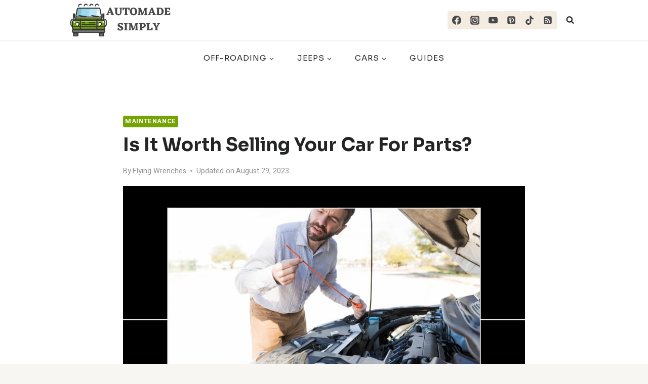

--- FILE ---
content_type: text/html; charset=UTF-8
request_url: https://automadesimply.com/maintenance/is-it-worth-selling-your-car-for-parts/
body_size: 35159
content:
<!DOCTYPE html><html lang="en-US" prefix="og: https://ogp.me/ns#" class="no-js" itemtype="https://schema.org/Blog" itemscope=""><head><meta charset="UTF-8"/>
<script>var __ezHttpConsent={setByCat:function(src,tagType,attributes,category,force,customSetScriptFn=null){var setScript=function(){if(force||window.ezTcfConsent[category]){if(typeof customSetScriptFn==='function'){customSetScriptFn();}else{var scriptElement=document.createElement(tagType);scriptElement.src=src;attributes.forEach(function(attr){for(var key in attr){if(attr.hasOwnProperty(key)){scriptElement.setAttribute(key,attr[key]);}}});var firstScript=document.getElementsByTagName(tagType)[0];firstScript.parentNode.insertBefore(scriptElement,firstScript);}}};if(force||(window.ezTcfConsent&&window.ezTcfConsent.loaded)){setScript();}else if(typeof getEzConsentData==="function"){getEzConsentData().then(function(ezTcfConsent){if(ezTcfConsent&&ezTcfConsent.loaded){setScript();}else{console.error("cannot get ez consent data");force=true;setScript();}});}else{force=true;setScript();console.error("getEzConsentData is not a function");}},};</script>
<script>var ezTcfConsent=window.ezTcfConsent?window.ezTcfConsent:{loaded:false,store_info:false,develop_and_improve_services:false,measure_ad_performance:false,measure_content_performance:false,select_basic_ads:false,create_ad_profile:false,select_personalized_ads:false,create_content_profile:false,select_personalized_content:false,understand_audiences:false,use_limited_data_to_select_content:false,};function getEzConsentData(){return new Promise(function(resolve){document.addEventListener("ezConsentEvent",function(event){var ezTcfConsent=event.detail.ezTcfConsent;resolve(ezTcfConsent);});});}</script>
<script>if(typeof _setEzCookies!=='function'){function _setEzCookies(ezConsentData){var cookies=window.ezCookieQueue;for(var i=0;i<cookies.length;i++){var cookie=cookies[i];if(ezConsentData&&ezConsentData.loaded&&ezConsentData[cookie.tcfCategory]){document.cookie=cookie.name+"="+cookie.value;}}}}
window.ezCookieQueue=window.ezCookieQueue||[];if(typeof addEzCookies!=='function'){function addEzCookies(arr){window.ezCookieQueue=[...window.ezCookieQueue,...arr];}}
addEzCookies([]);if(window.ezTcfConsent&&window.ezTcfConsent.loaded){_setEzCookies(window.ezTcfConsent);}else if(typeof getEzConsentData==="function"){getEzConsentData().then(function(ezTcfConsent){if(ezTcfConsent&&ezTcfConsent.loaded){_setEzCookies(window.ezTcfConsent);}else{console.error("cannot get ez consent data");_setEzCookies(window.ezTcfConsent);}});}else{console.error("getEzConsentData is not a function");_setEzCookies(window.ezTcfConsent);}</script>
<script data-ezscrex='false' data-cfasync='false' data-pagespeed-no-defer>var __ez=__ez||{};__ez.stms=Date.now();__ez.evt={};__ez.script={};__ez.ck=__ez.ck||{};__ez.template={};__ez.template.isOrig=true;window.__ezScriptHost="//www.ezojs.com";__ez.queue=__ez.queue||function(){var e=0,i=0,t=[],n=!1,o=[],r=[],s=!0,a=function(e,i,n,o,r,s,a){var l=arguments.length>7&&void 0!==arguments[7]?arguments[7]:window,d=this;this.name=e,this.funcName=i,this.parameters=null===n?null:w(n)?n:[n],this.isBlock=o,this.blockedBy=r,this.deleteWhenComplete=s,this.isError=!1,this.isComplete=!1,this.isInitialized=!1,this.proceedIfError=a,this.fWindow=l,this.isTimeDelay=!1,this.process=function(){f("... func = "+e),d.isInitialized=!0,d.isComplete=!0,f("... func.apply: "+e);var i=d.funcName.split("."),n=null,o=this.fWindow||window;i.length>3||(n=3===i.length?o[i[0]][i[1]][i[2]]:2===i.length?o[i[0]][i[1]]:o[d.funcName]),null!=n&&n.apply(null,this.parameters),!0===d.deleteWhenComplete&&delete t[e],!0===d.isBlock&&(f("----- F'D: "+d.name),m())}},l=function(e,i,t,n,o,r,s){var a=arguments.length>7&&void 0!==arguments[7]?arguments[7]:window,l=this;this.name=e,this.path=i,this.async=o,this.defer=r,this.isBlock=t,this.blockedBy=n,this.isInitialized=!1,this.isError=!1,this.isComplete=!1,this.proceedIfError=s,this.fWindow=a,this.isTimeDelay=!1,this.isPath=function(e){return"/"===e[0]&&"/"!==e[1]},this.getSrc=function(e){return void 0!==window.__ezScriptHost&&this.isPath(e)&&"banger.js"!==this.name?window.__ezScriptHost+e:e},this.process=function(){l.isInitialized=!0,f("... file = "+e);var i=this.fWindow?this.fWindow.document:document,t=i.createElement("script");t.src=this.getSrc(this.path),!0===o?t.async=!0:!0===r&&(t.defer=!0),t.onerror=function(){var e={url:window.location.href,name:l.name,path:l.path,user_agent:window.navigator.userAgent};"undefined"!=typeof _ezaq&&(e.pageview_id=_ezaq.page_view_id);var i=encodeURIComponent(JSON.stringify(e)),t=new XMLHttpRequest;t.open("GET","//g.ezoic.net/ezqlog?d="+i,!0),t.send(),f("----- ERR'D: "+l.name),l.isError=!0,!0===l.isBlock&&m()},t.onreadystatechange=t.onload=function(){var e=t.readyState;f("----- F'D: "+l.name),e&&!/loaded|complete/.test(e)||(l.isComplete=!0,!0===l.isBlock&&m())},i.getElementsByTagName("head")[0].appendChild(t)}},d=function(e,i){this.name=e,this.path="",this.async=!1,this.defer=!1,this.isBlock=!1,this.blockedBy=[],this.isInitialized=!0,this.isError=!1,this.isComplete=i,this.proceedIfError=!1,this.isTimeDelay=!1,this.process=function(){}};function c(e,i,n,s,a,d,c,u,f){var m=new l(e,i,n,s,a,d,c,f);!0===u?o[e]=m:r[e]=m,t[e]=m,h(m)}function h(e){!0!==u(e)&&0!=s&&e.process()}function u(e){if(!0===e.isTimeDelay&&!1===n)return f(e.name+" blocked = TIME DELAY!"),!0;if(w(e.blockedBy))for(var i=0;i<e.blockedBy.length;i++){var o=e.blockedBy[i];if(!1===t.hasOwnProperty(o))return f(e.name+" blocked = "+o),!0;if(!0===e.proceedIfError&&!0===t[o].isError)return!1;if(!1===t[o].isComplete)return f(e.name+" blocked = "+o),!0}return!1}function f(e){var i=window.location.href,t=new RegExp("[?&]ezq=([^&#]*)","i").exec(i);"1"===(t?t[1]:null)&&console.debug(e)}function m(){++e>200||(f("let's go"),p(o),p(r))}function p(e){for(var i in e)if(!1!==e.hasOwnProperty(i)){var t=e[i];!0===t.isComplete||u(t)||!0===t.isInitialized||!0===t.isError?!0===t.isError?f(t.name+": error"):!0===t.isComplete?f(t.name+": complete already"):!0===t.isInitialized&&f(t.name+": initialized already"):t.process()}}function w(e){return"[object Array]"==Object.prototype.toString.call(e)}return window.addEventListener("load",(function(){setTimeout((function(){n=!0,f("TDELAY -----"),m()}),5e3)}),!1),{addFile:c,addFileOnce:function(e,i,n,o,r,s,a,l,d){t[e]||c(e,i,n,o,r,s,a,l,d)},addDelayFile:function(e,i){var n=new l(e,i,!1,[],!1,!1,!0);n.isTimeDelay=!0,f(e+" ...  FILE! TDELAY"),r[e]=n,t[e]=n,h(n)},addFunc:function(e,n,s,l,d,c,u,f,m,p){!0===c&&(e=e+"_"+i++);var w=new a(e,n,s,l,d,u,f,p);!0===m?o[e]=w:r[e]=w,t[e]=w,h(w)},addDelayFunc:function(e,i,n){var o=new a(e,i,n,!1,[],!0,!0);o.isTimeDelay=!0,f(e+" ...  FUNCTION! TDELAY"),r[e]=o,t[e]=o,h(o)},items:t,processAll:m,setallowLoad:function(e){s=e},markLoaded:function(e){if(e&&0!==e.length){if(e in t){var i=t[e];!0===i.isComplete?f(i.name+" "+e+": error loaded duplicate"):(i.isComplete=!0,i.isInitialized=!0)}else t[e]=new d(e,!0);f("markLoaded dummyfile: "+t[e].name)}},logWhatsBlocked:function(){for(var e in t)!1!==t.hasOwnProperty(e)&&u(t[e])}}}();__ez.evt.add=function(e,t,n){e.addEventListener?e.addEventListener(t,n,!1):e.attachEvent?e.attachEvent("on"+t,n):e["on"+t]=n()},__ez.evt.remove=function(e,t,n){e.removeEventListener?e.removeEventListener(t,n,!1):e.detachEvent?e.detachEvent("on"+t,n):delete e["on"+t]};__ez.script.add=function(e){var t=document.createElement("script");t.src=e,t.async=!0,t.type="text/javascript",document.getElementsByTagName("head")[0].appendChild(t)};__ez.dot=__ez.dot||{};__ez.queue.addFileOnce('/detroitchicago/boise.js', '//go.ezodn.com/detroitchicago/boise.js?gcb=195-2&cb=5', true, [], true, false, true, false);__ez.queue.addFileOnce('/parsonsmaize/abilene.js', '//go.ezodn.com/parsonsmaize/abilene.js?gcb=195-2&cb=b20dfef28c', true, [], true, false, true, false);__ez.queue.addFileOnce('/parsonsmaize/mulvane.js', '//go.ezodn.com/parsonsmaize/mulvane.js?gcb=195-2&cb=e75e48eec0', true, ['/parsonsmaize/abilene.js'], true, false, true, false);__ez.queue.addFileOnce('/detroitchicago/birmingham.js', '//go.ezodn.com/detroitchicago/birmingham.js?gcb=195-2&cb=539c47377c', true, ['/parsonsmaize/abilene.js'], true, false, true, false);</script>
<script data-ezscrex="false" type="text/javascript" data-cfasync="false">window._ezaq = Object.assign({"ad_cache_level":0,"adpicker_placement_cnt":0,"ai_placeholder_cache_level":0,"ai_placeholder_placement_cnt":-1,"article_category":"Maintenance","author":"Flying Wrenches","domain":"automadesimply.com","domain_id":546581,"ezcache_level":0,"ezcache_skip_code":0,"has_bad_image":0,"has_bad_words":0,"is_sitespeed":0,"lt_cache_level":0,"publish_date":"2023-08-29","response_size":177819,"response_size_orig":171960,"response_time_orig":0,"template_id":5,"url":"https://automadesimply.com/maintenance/is-it-worth-selling-your-car-for-parts/","word_count":0,"worst_bad_word_level":0}, typeof window._ezaq !== "undefined" ? window._ezaq : {});__ez.queue.markLoaded('ezaqBaseReady');</script>
<script type='text/javascript' data-ezscrex='false' data-cfasync='false'>
window.ezAnalyticsStatic = true;
window._ez_send_requests_through_ezoic = true;window.ezWp = true;
function analyticsAddScript(script) {
	var ezDynamic = document.createElement('script');
	ezDynamic.type = 'text/javascript';
	ezDynamic.innerHTML = script;
	document.head.appendChild(ezDynamic);
}
function getCookiesWithPrefix() {
    var allCookies = document.cookie.split(';');
    var cookiesWithPrefix = {};

    for (var i = 0; i < allCookies.length; i++) {
        var cookie = allCookies[i].trim();

        for (var j = 0; j < arguments.length; j++) {
            var prefix = arguments[j];
            if (cookie.indexOf(prefix) === 0) {
                var cookieParts = cookie.split('=');
                var cookieName = cookieParts[0];
                var cookieValue = cookieParts.slice(1).join('=');
                cookiesWithPrefix[cookieName] = decodeURIComponent(cookieValue);
                break; // Once matched, no need to check other prefixes
            }
        }
    }

    return cookiesWithPrefix;
}
function productAnalytics() {
	var d = {"dhh":"//go.ezodn.com","pr":[6],"omd5":"d771395709f947f83f695d98bb29ba39","nar":"risk score"};
	d.u = _ezaq.url;
	d.p = _ezaq.page_view_id;
	d.v = _ezaq.visit_uuid;
	d.ab = _ezaq.ab_test_id;
	d.e = JSON.stringify(_ezaq);
	d.ref = document.referrer;
	d.c = getCookiesWithPrefix('active_template', 'ez', 'lp_');
	if(typeof ez_utmParams !== 'undefined') {
		d.utm = ez_utmParams;
	}

	var dataText = JSON.stringify(d);
	var xhr = new XMLHttpRequest();
	xhr.open('POST','//g.ezoic.net/ezais/analytics?cb=1', true);
	xhr.onload = function () {
		if (xhr.status!=200) {
            return;
		}

        if(document.readyState !== 'loading') {
            analyticsAddScript(xhr.response);
            return;
        }

        var eventFunc = function() {
            if(document.readyState === 'loading') {
                return;
            }
            document.removeEventListener('readystatechange', eventFunc, false);
            analyticsAddScript(xhr.response);
        };

        document.addEventListener('readystatechange', eventFunc, false);
	};
	xhr.setRequestHeader('Content-Type','text/plain');
	xhr.send(dataText);
}
__ez.queue.addFunc("productAnalytics", "productAnalytics", null, true, ['ezaqBaseReady'], false, false, false, true);
</script><base href="https://automadesimply.com/maintenance/is-it-worth-selling-your-car-for-parts/"/>

	<meta name="viewport" content="width=device-width, initial-scale=1, minimum-scale=1"/>
	<script async="" src="https://pagead2.googlesyndication.com/pagead/js/adsbygoogle.js?client=ca-pub-6235697508467960" crossorigin="anonymous"></script>
	<meta name="google-adsense-account" content="ca-pub-6235697508467960"/>
	<meta name="ezoic-site-verification" content="rEdpKCv8H6X2Zr8WPdpEJyUQBtHNdZ"/>
	
<!-- Google Tag Manager for WordPress by gtm4wp.com -->
<script data-cfasync="false" data-pagespeed-no-defer="">
	var gtm4wp_datalayer_name = "dataLayer";
	var dataLayer = dataLayer || [];
</script>
<!-- End Google Tag Manager for WordPress by gtm4wp.com -->
<!-- Search Engine Optimization by Rank Math - https://rankmath.com/ -->
<title>Is It Worth Selling Your Car For Parts?</title>
<meta name="description" content="Selling a car for parts can be a viable option for car owners who have vehicles that are no longer roadworthy. If the cost of repairs exceeds the value of the"/>
<meta name="robots" content="follow, index, max-snippet:-1, max-video-preview:-1, max-image-preview:large"/>
<link rel="canonical" href="https://automadesimply.com/maintenance/is-it-worth-selling-your-car-for-parts/"/>
<meta property="og:locale" content="en_US"/>
<meta property="og:type" content="article"/>
<meta property="og:title" content="Is It Worth Selling Your Car For Parts?"/>
<meta property="og:description" content="Selling a car for parts can be a viable option for car owners who have vehicles that are no longer roadworthy. If the cost of repairs exceeds the value of the"/>
<meta property="og:url" content="https://automadesimply.com/maintenance/is-it-worth-selling-your-car-for-parts/"/>
<meta property="og:site_name" content="Automade Simply"/>
<meta property="article:author" content="https://web.facebook.com/FlyingWrenchesAuto"/>
<meta property="article:section" content="Maintenance"/>
<meta property="og:updated_time" content="2023-08-29T18:25:05+05:00"/>
<meta property="og:image" content="https://automadesimply.com/wp-content/uploads/2023/08/is-it-worth-selling-your-car-for-parts.jpeg"/>
<meta property="og:image:secure_url" content="https://automadesimply.com/wp-content/uploads/2023/08/is-it-worth-selling-your-car-for-parts.jpeg"/>
<meta property="og:image:width" content="1200"/>
<meta property="og:image:height" content="628"/>
<meta property="og:image:alt" content="Is It Worth Selling Your Car for Parts"/>
<meta property="og:image:type" content="image/jpeg"/>
<meta property="article:published_time" content="2023-08-29T12:39:27+05:00"/>
<meta property="article:modified_time" content="2023-08-29T18:25:05+05:00"/>
<meta name="twitter:card" content="summary_large_image"/>
<meta name="twitter:title" content="Is It Worth Selling Your Car For Parts?"/>
<meta name="twitter:description" content="Selling a car for parts can be a viable option for car owners who have vehicles that are no longer roadworthy. If the cost of repairs exceeds the value of the"/>
<meta name="twitter:image" content="https://automadesimply.com/wp-content/uploads/2023/08/is-it-worth-selling-your-car-for-parts.jpeg"/>
<meta name="twitter:label1" content="Written by"/>
<meta name="twitter:data1" content="Flying Wrenches"/>
<meta name="twitter:label2" content="Time to read"/>
<meta name="twitter:data2" content="11 minutes"/>
<script type="application/ld+json" class="rank-math-schema">{"@context":"https://schema.org","@graph":[{"@type":["AutomotiveBusiness","Organization"],"@id":"https://automadesimply.com/#organization","name":"Automade Simply","url":"https://automadesimply.com","email":"automadesimply@gmail.com","logo":{"@type":"ImageObject","@id":"https://automadesimply.com/#logo","url":"https://automadesimply.com/wp-content/uploads/2022/10/cropped-LogoMakr-2-1.png","contentUrl":"https://automadesimply.com/wp-content/uploads/2022/10/cropped-LogoMakr-2-1.png","caption":"Automade Simply","inLanguage":"en-US","width":"200","height":"53"},"openingHours":["Monday,Tuesday,Wednesday,Thursday,Friday,Saturday,Sunday 09:00-17:00"],"image":{"@id":"https://automadesimply.com/#logo"}},{"@type":"WebSite","@id":"https://automadesimply.com/#website","url":"https://automadesimply.com","name":"Automade Simply","publisher":{"@id":"https://automadesimply.com/#organization"},"inLanguage":"en-US"},{"@type":"ImageObject","@id":"https://automadesimply.com/wp-content/uploads/2023/08/is-it-worth-selling-your-car-for-parts.jpeg","url":"https://automadesimply.com/wp-content/uploads/2023/08/is-it-worth-selling-your-car-for-parts.jpeg","width":"1200","height":"628","caption":"Is It Worth Selling Your Car for Parts","inLanguage":"en-US"},{"@type":["WebPage","FAQPage"],"@id":"https://automadesimply.com/maintenance/is-it-worth-selling-your-car-for-parts/#webpage","url":"https://automadesimply.com/maintenance/is-it-worth-selling-your-car-for-parts/","name":"Is It Worth Selling Your Car For Parts?","datePublished":"2023-08-29T12:39:27+05:00","dateModified":"2023-08-29T18:25:05+05:00","isPartOf":{"@id":"https://automadesimply.com/#website"},"primaryImageOfPage":{"@id":"https://automadesimply.com/wp-content/uploads/2023/08/is-it-worth-selling-your-car-for-parts.jpeg"},"inLanguage":"en-US","mainEntity":[{"@type":"Question","url":"https://automadesimply.com/maintenance/is-it-worth-selling-your-car-for-parts/#faq-question-1691673964578","name":"Can I sell parts that are not in working condition?","acceptedAnswer":{"@type":"Answer","text":"Yes, you can still sell parts that are not in working condition. However, you must be transparent about the condition of the parts and price them accordingly. Some buyers may be interested in purchasing non-working parts for repair or for use as spare parts."}},{"@type":"Question","url":"https://automadesimply.com/maintenance/is-it-worth-selling-your-car-for-parts/#faq-question-1691673968086","name":"Do I need to have a mechanic disassemble my car for me?","acceptedAnswer":{"@type":"Answer","text":"No, you do not need to have a mechanic disassemble your car for you. However, if you are not mechanically inclined, it may be more difficult and time-consuming for you to disassemble the car yourself. You may also need specialized tools to remove certain parts. In this case, it may be worth it to hire a mechanic to assist you."}},{"@type":"Question","url":"https://automadesimply.com/maintenance/is-it-worth-selling-your-car-for-parts/#faq-question-1691673974062","name":"What should I do with leftover parts that I cannot sell?","acceptedAnswer":{"@type":"Answer","text":"If you have leftover parts that you cannot sell, you can choose to donate them to a local charity or auto repair shop. You can also recycle them at a scrapyard or recycling center."}},{"@type":"Question","url":"https://automadesimply.com/maintenance/is-it-worth-selling-your-car-for-parts/#faq-question-1691673983135","name":"Can I sell my car for parts if it has a salvage title?","acceptedAnswer":{"@type":"Answer","text":"Yes, you can still sell your car for parts if it has a salvage title. However, the value of the parts may be lower due to the salvage title. It is important to be upfront about the salvage title when selling the parts."}},{"@type":"Question","url":"https://automadesimply.com/maintenance/is-it-worth-selling-your-car-for-parts/#faq-question-1691673988918","name":"How do I determine the value of my car parts?","acceptedAnswer":{"@type":"Answer","text":"You can determine the value of your car parts by researching the market value of similar parts online. You can also consult with a mechanic or auto parts specialist for their opinion on the value of the parts. It is important to price the parts competitively to attract buyers."}}]},{"@type":"Person","@id":"https://automadesimply.com/author/flying-wrenches/","name":"Flying Wrenches","description":"You're in the right place! We're a team of enthusiasts, experts, and gearheads united by a passion for off-roading. You'll find tips, reviews, how-tos, and recommended gear here. We love exploring the natural terrain and want to share that experience with you. Let's go for a ride!","url":"https://automadesimply.com/author/flying-wrenches/","image":{"@type":"ImageObject","@id":"https://secure.gravatar.com/avatar/73c0cfc1abd309545d6fc80f17f95627f8947397ef80eea737d2e5f671b07abe?s=96&amp;d=mm&amp;r=g","url":"https://secure.gravatar.com/avatar/73c0cfc1abd309545d6fc80f17f95627f8947397ef80eea737d2e5f671b07abe?s=96&amp;d=mm&amp;r=g","caption":"Flying Wrenches","inLanguage":"en-US"},"sameAs":["https://automadesimply.com/","https://web.facebook.com/FlyingWrenchesAuto","https://www.youtube.com/@FlyingWrenches13/","https://www.instagram.com/flyingwrenchesauto","https://www.tiktok.com/@flyingwrenchesauto"],"worksFor":{"@id":"https://automadesimply.com/#organization"}},{"@type":"BlogPosting","headline":"Is It Worth Selling Your Car For Parts?","keywords":"Is It Worth Selling Your Car for Parts","datePublished":"2023-08-29T12:39:27+05:00","dateModified":"2023-08-29T18:25:05+05:00","articleSection":"Maintenance","author":{"@id":"https://automadesimply.com/author/flying-wrenches/","name":"Flying Wrenches"},"publisher":{"@id":"https://automadesimply.com/#organization"},"description":"Selling a car for parts can be a viable option for car owners who have vehicles that are no longer roadworthy. If the cost of repairs exceeds the value of the","name":"Is It Worth Selling Your Car For Parts?","@id":"https://automadesimply.com/maintenance/is-it-worth-selling-your-car-for-parts/#richSnippet","isPartOf":{"@id":"https://automadesimply.com/maintenance/is-it-worth-selling-your-car-for-parts/#webpage"},"image":{"@id":"https://automadesimply.com/wp-content/uploads/2023/08/is-it-worth-selling-your-car-for-parts.jpeg"},"inLanguage":"en-US","mainEntityOfPage":{"@id":"https://automadesimply.com/maintenance/is-it-worth-selling-your-car-for-parts/#webpage"}}]}</script>
<!-- /Rank Math WordPress SEO plugin -->

<link rel="dns-prefetch" href="//www.googletagmanager.com"/>
			<script>document.documentElement.classList.remove( 'no-js' );</script>
			<link rel="alternate" title="oEmbed (JSON)" type="application/json+oembed" href="https://automadesimply.com/wp-json/oembed/1.0/embed?url=https%3A%2F%2Fautomadesimply.com%2Fmaintenance%2Fis-it-worth-selling-your-car-for-parts%2F"/>
<link rel="alternate" title="oEmbed (XML)" type="text/xml+oembed" href="https://automadesimply.com/wp-json/oembed/1.0/embed?url=https%3A%2F%2Fautomadesimply.com%2Fmaintenance%2Fis-it-worth-selling-your-car-for-parts%2F&amp;format=xml"/>
<style id="wp-img-auto-sizes-contain-inline-css">
img:is([sizes=auto i],[sizes^="auto," i]){contain-intrinsic-size:3000px 1500px}
/*# sourceURL=wp-img-auto-sizes-contain-inline-css */
</style>
<style id="wp-emoji-styles-inline-css">

	img.wp-smiley, img.emoji {
		display: inline !important;
		border: none !important;
		box-shadow: none !important;
		height: 1em !important;
		width: 1em !important;
		margin: 0 0.07em !important;
		vertical-align: -0.1em !important;
		background: none !important;
		padding: 0 !important;
	}
/*# sourceURL=wp-emoji-styles-inline-css */
</style>
<style id="wp-block-library-inline-css">
:root{--wp-block-synced-color:#7a00df;--wp-block-synced-color--rgb:122,0,223;--wp-bound-block-color:var(--wp-block-synced-color);--wp-editor-canvas-background:#ddd;--wp-admin-theme-color:#007cba;--wp-admin-theme-color--rgb:0,124,186;--wp-admin-theme-color-darker-10:#006ba1;--wp-admin-theme-color-darker-10--rgb:0,107,160.5;--wp-admin-theme-color-darker-20:#005a87;--wp-admin-theme-color-darker-20--rgb:0,90,135;--wp-admin-border-width-focus:2px}@media (min-resolution:192dpi){:root{--wp-admin-border-width-focus:1.5px}}.wp-element-button{cursor:pointer}:root .has-very-light-gray-background-color{background-color:#eee}:root .has-very-dark-gray-background-color{background-color:#313131}:root .has-very-light-gray-color{color:#eee}:root .has-very-dark-gray-color{color:#313131}:root .has-vivid-green-cyan-to-vivid-cyan-blue-gradient-background{background:linear-gradient(135deg,#00d084,#0693e3)}:root .has-purple-crush-gradient-background{background:linear-gradient(135deg,#34e2e4,#4721fb 50%,#ab1dfe)}:root .has-hazy-dawn-gradient-background{background:linear-gradient(135deg,#faaca8,#dad0ec)}:root .has-subdued-olive-gradient-background{background:linear-gradient(135deg,#fafae1,#67a671)}:root .has-atomic-cream-gradient-background{background:linear-gradient(135deg,#fdd79a,#004a59)}:root .has-nightshade-gradient-background{background:linear-gradient(135deg,#330968,#31cdcf)}:root .has-midnight-gradient-background{background:linear-gradient(135deg,#020381,#2874fc)}:root{--wp--preset--font-size--normal:16px;--wp--preset--font-size--huge:42px}.has-regular-font-size{font-size:1em}.has-larger-font-size{font-size:2.625em}.has-normal-font-size{font-size:var(--wp--preset--font-size--normal)}.has-huge-font-size{font-size:var(--wp--preset--font-size--huge)}.has-text-align-center{text-align:center}.has-text-align-left{text-align:left}.has-text-align-right{text-align:right}.has-fit-text{white-space:nowrap!important}#end-resizable-editor-section{display:none}.aligncenter{clear:both}.items-justified-left{justify-content:flex-start}.items-justified-center{justify-content:center}.items-justified-right{justify-content:flex-end}.items-justified-space-between{justify-content:space-between}.screen-reader-text{border:0;clip-path:inset(50%);height:1px;margin:-1px;overflow:hidden;padding:0;position:absolute;width:1px;word-wrap:normal!important}.screen-reader-text:focus{background-color:#ddd;clip-path:none;color:#444;display:block;font-size:1em;height:auto;left:5px;line-height:normal;padding:15px 23px 14px;text-decoration:none;top:5px;width:auto;z-index:100000}html :where(.has-border-color){border-style:solid}html :where([style*=border-top-color]){border-top-style:solid}html :where([style*=border-right-color]){border-right-style:solid}html :where([style*=border-bottom-color]){border-bottom-style:solid}html :where([style*=border-left-color]){border-left-style:solid}html :where([style*=border-width]){border-style:solid}html :where([style*=border-top-width]){border-top-style:solid}html :where([style*=border-right-width]){border-right-style:solid}html :where([style*=border-bottom-width]){border-bottom-style:solid}html :where([style*=border-left-width]){border-left-style:solid}html :where(img[class*=wp-image-]){height:auto;max-width:100%}:where(figure){margin:0 0 1em}html :where(.is-position-sticky){--wp-admin--admin-bar--position-offset:var(--wp-admin--admin-bar--height,0px)}@media screen and (max-width:600px){html :where(.is-position-sticky){--wp-admin--admin-bar--position-offset:0px}}
/*wp_block_styles_on_demand_placeholder:696a7dc3c7f27*/
/*# sourceURL=wp-block-library-inline-css */
</style>
<style id="classic-theme-styles-inline-css">
/*! This file is auto-generated */
.wp-block-button__link{color:#fff;background-color:#32373c;border-radius:9999px;box-shadow:none;text-decoration:none;padding:calc(.667em + 2px) calc(1.333em + 2px);font-size:1.125em}.wp-block-file__button{background:#32373c;color:#fff;text-decoration:none}
/*# sourceURL=/wp-includes/css/classic-themes.min.css */
</style>
<link rel="stylesheet" id="contact-form-7-css" href="https://automadesimply.com/wp-content/plugins/contact-form-7/includes/css/styles.css?ver=5.8.5" media="all"/>
<link rel="stylesheet" id="ez-toc-css" href="https://automadesimply.com/wp-content/plugins/easy-table-of-contents/assets/css/screen.min.css?ver=2.0.61" media="all"/>
<style id="ez-toc-inline-css">
div#ez-toc-container .ez-toc-title {font-size: 120%;}div#ez-toc-container .ez-toc-title {font-weight: 500;}div#ez-toc-container ul li {font-size: 95%;}div#ez-toc-container nav ul ul li {font-size: 90%;}
/*# sourceURL=ez-toc-inline-css */
</style>
<link rel="stylesheet" id="kadence-global-css" href="https://automadesimply.com/wp-content/themes/kadence/assets/css/global.min.css?ver=1.1.49" media="all"/>
<style id="kadence-global-inline-css">
/* Kadence Base CSS */
:root{--global-palette1:#74a402;--global-palette2:#f8a300;--global-palette3:#232424;--global-palette4:#484949;--global-palette5:#6f7171;--global-palette6:#919292;--global-palette7:#f4ebe1;--global-palette8:#f8f6f3;--global-palette9:#ffffff;--global-palette9rgb:255, 255, 255;--global-palette-highlight:var(--global-palette1);--global-palette-highlight-alt:var(--global-palette2);--global-palette-highlight-alt2:var(--global-palette9);--global-palette-btn-bg:var(--global-palette1);--global-palette-btn-bg-hover:var(--global-palette2);--global-palette-btn:#ffffff;--global-palette-btn-hover:#ffffff;--global-body-font-family:Heebo, sans-serif;--global-heading-font-family:Sora, sans-serif;--global-primary-nav-font-family:Sora, sans-serif;--global-fallback-font:sans-serif;--global-display-fallback-font:sans-serif;--global-content-width:1100px;--global-content-narrow-width:842px;--global-content-edge-padding:1.5rem;--global-content-boxed-padding:2rem;--global-calc-content-width:calc(1100px - var(--global-content-edge-padding) - var(--global-content-edge-padding) );--wp--style--global--content-size:var(--global-calc-content-width);}.wp-site-blocks{--global-vw:calc( 100vw - ( 0.5 * var(--scrollbar-offset)));}body{background:var(--global-palette8);}body, input, select, optgroup, textarea{font-style:normal;font-weight:normal;font-size:18px;line-height:1.6;font-family:var(--global-body-font-family);color:var(--global-palette4);}.content-bg, body.content-style-unboxed .site{background:var(--global-palette9);}h1,h2,h3,h4,h5,h6{font-family:var(--global-heading-font-family);}h1{font-style:normal;font-weight:700;font-size:36px;line-height:1.5;text-transform:capitalize;color:var(--global-palette3);}h2{font-style:normal;font-weight:700;font-size:32px;line-height:1.5;text-transform:capitalize;color:var(--global-palette3);}h3{font-style:normal;font-weight:700;font-size:27px;line-height:1.5;text-transform:capitalize;color:var(--global-palette1);}h4{font-style:normal;font-weight:700;font-size:24px;line-height:1.5;text-transform:capitalize;color:var(--global-palette3);}h5{font-style:normal;font-weight:700;font-size:22px;line-height:1.5;text-transform:capitalize;color:var(--global-palette3);}h6{font-style:normal;font-weight:700;font-size:19px;line-height:1.5;text-transform:capitalize;color:var(--global-palette3);}@media all and (max-width: 767px){h1{font-size:32px;}h2{font-size:26px;}h3{font-size:24px;}h4{font-size:22px;}h5{font-size:20px;}h6{font-size:17px;}}.entry-hero .kadence-breadcrumbs{max-width:1100px;}.site-container, .site-header-row-layout-contained, .site-footer-row-layout-contained, .entry-hero-layout-contained, .comments-area, .alignfull > .wp-block-cover__inner-container, .alignwide > .wp-block-cover__inner-container{max-width:var(--global-content-width);}.content-width-narrow .content-container.site-container, .content-width-narrow .hero-container.site-container{max-width:var(--global-content-narrow-width);}@media all and (min-width: 1330px){.wp-site-blocks .content-container  .alignwide{margin-left:-115px;margin-right:-115px;width:unset;max-width:unset;}}@media all and (min-width: 1102px){.content-width-narrow .wp-site-blocks .content-container .alignwide{margin-left:-130px;margin-right:-130px;width:unset;max-width:unset;}}.content-style-boxed .wp-site-blocks .entry-content .alignwide{margin-left:calc( -1 * var( --global-content-boxed-padding ) );margin-right:calc( -1 * var( --global-content-boxed-padding ) );}.content-area{margin-top:5rem;margin-bottom:5rem;}@media all and (max-width: 1024px){.content-area{margin-top:3rem;margin-bottom:3rem;}}@media all and (max-width: 767px){.content-area{margin-top:2rem;margin-bottom:2rem;}}@media all and (max-width: 1024px){:root{--global-content-boxed-padding:2rem;}}@media all and (max-width: 767px){:root{--global-content-boxed-padding:1.5rem;}}.entry-content-wrap{padding:2rem;}@media all and (max-width: 1024px){.entry-content-wrap{padding:2rem;}}@media all and (max-width: 767px){.entry-content-wrap{padding:1.5rem;}}.entry.single-entry{box-shadow:0px 15px 15px -10px rgba(0,0,0,0.05);}.entry.loop-entry{box-shadow:0px 15px 15px -10px rgba(0,0,0,0.05);}.loop-entry .entry-content-wrap{padding:2rem;}@media all and (max-width: 1024px){.loop-entry .entry-content-wrap{padding:2rem;}}@media all and (max-width: 767px){.loop-entry .entry-content-wrap{padding:1.5rem;}}button, .button, .wp-block-button__link, input[type="button"], input[type="reset"], input[type="submit"], .fl-button, .elementor-button-wrapper .elementor-button{font-style:normal;font-weight:500;font-size:16px;line-height:1.4;font-family:Sora, sans-serif;border-radius:4px;padding:8px 20px 8px 20px;box-shadow:0px 0px 0px -7px rgba(0,0,0,0);}.wp-block-button.is-style-outline .wp-block-button__link{padding:8px 20px 8px 20px;}button:hover, button:focus, button:active, .button:hover, .button:focus, .button:active, .wp-block-button__link:hover, .wp-block-button__link:focus, .wp-block-button__link:active, input[type="button"]:hover, input[type="button"]:focus, input[type="button"]:active, input[type="reset"]:hover, input[type="reset"]:focus, input[type="reset"]:active, input[type="submit"]:hover, input[type="submit"]:focus, input[type="submit"]:active, .elementor-button-wrapper .elementor-button:hover, .elementor-button-wrapper .elementor-button:focus, .elementor-button-wrapper .elementor-button:active{box-shadow:0px 15px 25px -7px rgba(0,0,0,0.1);}.kb-button.kb-btn-global-outline.kb-btn-global-inherit{padding-top:calc(8px - 2px);padding-right:calc(20px - 2px);padding-bottom:calc(8px - 2px);padding-left:calc(20px - 2px);}@media all and (min-width: 1025px){.transparent-header .entry-hero .entry-hero-container-inner{padding-top:calc(80px + 0px);}}@media all and (max-width: 1024px){.mobile-transparent-header .entry-hero .entry-hero-container-inner{padding-top:80px;}}@media all and (max-width: 767px){.mobile-transparent-header .entry-hero .entry-hero-container-inner{padding-top:80px;}}#kt-scroll-up-reader, #kt-scroll-up{border-radius:0px 0px 0px 0px;bottom:30px;font-size:1.2em;padding:0.4em 0.4em 0.4em 0.4em;}#kt-scroll-up-reader.scroll-up-side-right, #kt-scroll-up.scroll-up-side-right{right:30px;}#kt-scroll-up-reader.scroll-up-side-left, #kt-scroll-up.scroll-up-side-left{left:30px;}body.single .entry-related{background:var(--global-palette8);}.wp-site-blocks .post-title h1{font-style:normal;font-size:36px;line-height:1.4;}@media all and (max-width: 767px){.wp-site-blocks .post-title h1{font-size:32px;}}.post-title .entry-meta{color:var(--global-palette6);}.entry-hero.post-hero-section .entry-header{min-height:200px;}.loop-entry.type-post h2.entry-title{font-style:normal;font-size:24px;color:var(--global-palette4);}@media all and (max-width: 767px){.loop-entry.type-post h2.entry-title{font-size:19px;}}
/* Kadence Header CSS */
@media all and (max-width: 1024px){.mobile-transparent-header #masthead{position:absolute;left:0px;right:0px;z-index:100;}.kadence-scrollbar-fixer.mobile-transparent-header #masthead{right:var(--scrollbar-offset,0);}.mobile-transparent-header #masthead, .mobile-transparent-header .site-top-header-wrap .site-header-row-container-inner, .mobile-transparent-header .site-main-header-wrap .site-header-row-container-inner, .mobile-transparent-header .site-bottom-header-wrap .site-header-row-container-inner{background:transparent;}.site-header-row-tablet-layout-fullwidth, .site-header-row-tablet-layout-standard{padding:0px;}}@media all and (min-width: 1025px){.transparent-header #masthead{position:absolute;left:0px;right:0px;z-index:100;}.transparent-header.kadence-scrollbar-fixer #masthead{right:var(--scrollbar-offset,0);}.transparent-header #masthead, .transparent-header .site-top-header-wrap .site-header-row-container-inner, .transparent-header .site-main-header-wrap .site-header-row-container-inner, .transparent-header .site-bottom-header-wrap .site-header-row-container-inner{background:transparent;}}.site-branding a.brand img{max-width:200px;}.site-branding a.brand img.svg-logo-image{width:200px;}.site-branding{padding:0px 0px 0px 0px;}#masthead, #masthead .kadence-sticky-header.item-is-fixed:not(.item-at-start):not(.site-header-row-container):not(.site-main-header-wrap), #masthead .kadence-sticky-header.item-is-fixed:not(.item-at-start) > .site-header-row-container-inner{background:#ffffff;}.site-main-header-wrap .site-header-row-container-inner{background:var(--global-palette9);}.site-main-header-inner-wrap{min-height:80px;}.site-bottom-header-wrap .site-header-row-container-inner{background:var(--global-palette9);border-top:1px solid #eeeeee;border-bottom:1px solid #eeeeee;}.site-bottom-header-inner-wrap{min-height:0px;}.site-bottom-header-wrap .site-header-row-container-inner>.site-container{padding:20px 20px 20px 20px;}.header-navigation[class*="header-navigation-style-underline"] .header-menu-container.primary-menu-container>ul>li>a:after{width:calc( 100% - 3em);}.main-navigation .primary-menu-container > ul > li.menu-item > a{padding-left:calc(3em / 2);padding-right:calc(3em / 2);padding-top:0.1em;padding-bottom:0.1em;color:var(--global-palette3);}.main-navigation .primary-menu-container > ul > li.menu-item .dropdown-nav-special-toggle{right:calc(3em / 2);}.main-navigation .primary-menu-container > ul li.menu-item > a{font-style:normal;font-weight:normal;font-size:15px;letter-spacing:1px;font-family:var(--global-primary-nav-font-family);text-transform:uppercase;}.main-navigation .primary-menu-container > ul > li.menu-item > a:hover{color:var(--global-palette-highlight);}.main-navigation .primary-menu-container > ul > li.menu-item.current-menu-item > a{color:var(--global-palette1);}.header-navigation .header-menu-container ul ul.sub-menu, .header-navigation .header-menu-container ul ul.submenu{background:var(--global-palette9);box-shadow:0px 2px 13px 0px rgba(0,0,0,0.1);}.header-navigation .header-menu-container ul ul li.menu-item, .header-menu-container ul.menu > li.kadence-menu-mega-enabled > ul > li.menu-item > a{border-bottom:1px solid #eeeeee;}.header-navigation .header-menu-container ul ul li.menu-item > a{width:200px;padding-top:1em;padding-bottom:1em;color:var(--global-palette3);font-size:12px;}.header-navigation .header-menu-container ul ul li.menu-item > a:hover{color:var(--global-palette9);background:var(--global-palette1);}.header-navigation .header-menu-container ul ul li.menu-item.current-menu-item > a{color:var(--global-palette9);background:var(--global-palette1);}.mobile-toggle-open-container .menu-toggle-open{color:var(--global-palette3);padding:0.4em 0.6em 0.4em 0.6em;font-size:14px;}.mobile-toggle-open-container .menu-toggle-open.menu-toggle-style-bordered{border:1px solid currentColor;}.mobile-toggle-open-container .menu-toggle-open .menu-toggle-icon{font-size:30px;}.mobile-toggle-open-container .menu-toggle-open:hover, .mobile-toggle-open-container .menu-toggle-open:focus-visible{color:var(--global-palette-highlight);}.mobile-navigation ul li{font-style:normal;font-weight:500;font-size:17px;line-height:1.4;font-family:Sora, sans-serif;}.mobile-navigation ul li a{padding-top:1em;padding-bottom:1em;}.mobile-navigation ul li > a, .mobile-navigation ul li.menu-item-has-children > .drawer-nav-drop-wrap{color:var(--global-palette8);}.mobile-navigation ul li.current-menu-item > a, .mobile-navigation ul li.current-menu-item.menu-item-has-children > .drawer-nav-drop-wrap{color:var(--global-palette-highlight);}.mobile-navigation ul li.menu-item-has-children .drawer-nav-drop-wrap, .mobile-navigation ul li:not(.menu-item-has-children) a{border-bottom:1px solid rgba(255,255,255,0.1);}.mobile-navigation:not(.drawer-navigation-parent-toggle-true) ul li.menu-item-has-children .drawer-nav-drop-wrap button{border-left:1px solid rgba(255,255,255,0.1);}#mobile-drawer .drawer-inner, #mobile-drawer.popup-drawer-layout-fullwidth.popup-drawer-animation-slice .pop-portion-bg, #mobile-drawer.popup-drawer-layout-fullwidth.popup-drawer-animation-slice.pop-animated.show-drawer .drawer-inner{background:var(--global-palette3);}#mobile-drawer .drawer-header .drawer-toggle{padding:0.6em 0.15em 0.6em 0.15em;font-size:24px;}.header-social-wrap .header-social-inner-wrap{font-size:1em;gap:0.3em;}.header-social-wrap .header-social-inner-wrap .social-button{border:2px none transparent;border-radius:3px;}.search-toggle-open-container .search-toggle-open{color:var(--global-palette3);}.search-toggle-open-container .search-toggle-open.search-toggle-style-bordered{border:1px solid currentColor;}.search-toggle-open-container .search-toggle-open .search-toggle-icon{font-size:1em;}.search-toggle-open-container .search-toggle-open:hover, .search-toggle-open-container .search-toggle-open:focus{color:var(--global-palette-highlight);}#search-drawer .drawer-inner .drawer-content form input.search-field, #search-drawer .drawer-inner .drawer-content form .kadence-search-icon-wrap, #search-drawer .drawer-header{color:var(--global-palette9);}#search-drawer .drawer-inner .drawer-content form input.search-field:focus, #search-drawer .drawer-inner .drawer-content form input.search-submit:hover ~ .kadence-search-icon-wrap, #search-drawer .drawer-inner .drawer-content form button[type="submit"]:hover ~ .kadence-search-icon-wrap{color:var(--global-palette9);}#search-drawer .drawer-inner{background:var(--global-palette1);}
/* Kadence Footer CSS */
#colophon{background:var(--global-palette3);}.site-middle-footer-wrap .site-footer-row-container-inner{font-style:normal;color:var(--global-palette9);border-top:0px none transparent;border-bottom:1px solid var(--global-palette4);}.site-middle-footer-inner-wrap{padding-top:25px;padding-bottom:60px;grid-column-gap:64px;grid-row-gap:64px;}.site-middle-footer-inner-wrap .widget{margin-bottom:25px;}.site-middle-footer-inner-wrap .widget-area .widget-title{font-style:normal;color:var(--global-palette9);}.site-middle-footer-inner-wrap .site-footer-section:not(:last-child):after{right:calc(-64px / 2);}.site-bottom-footer-inner-wrap{padding-top:10px;padding-bottom:34px;grid-column-gap:30px;}.site-bottom-footer-inner-wrap .widget{margin-bottom:30px;}.site-bottom-footer-inner-wrap .site-footer-section:not(:last-child):after{right:calc(-30px / 2);}#colophon .footer-html{font-style:normal;font-size:17px;color:var(--global-palette9);}#colophon .footer-navigation .footer-menu-container > ul > li > a{padding-left:calc(3em / 2);padding-right:calc(3em / 2);padding-top:calc(0.6em / 2);padding-bottom:calc(0.6em / 2);color:var(--global-palette9);}#colophon .footer-navigation .footer-menu-container > ul li a{font-style:normal;font-weight:normal;font-size:15px;line-height:1;font-family:Sora, sans-serif;text-transform:uppercase;}#colophon .footer-navigation .footer-menu-container > ul li a:hover{color:var(--global-palette1);}#colophon .footer-navigation .footer-menu-container > ul li.current-menu-item > a{color:var(--global-palette1);}
/*# sourceURL=kadence-global-inline-css */
</style>
<link rel="stylesheet" id="kadence-header-css" href="https://automadesimply.com/wp-content/themes/kadence/assets/css/header.min.css?ver=1.1.49" media="all"/>
<link rel="stylesheet" id="kadence-content-css" href="https://automadesimply.com/wp-content/themes/kadence/assets/css/content.min.css?ver=1.1.49" media="all"/>
<link rel="stylesheet" id="kadence-comments-css" href="https://automadesimply.com/wp-content/themes/kadence/assets/css/comments.min.css?ver=1.1.49" media="all"/>
<link rel="stylesheet" id="kadence-author-box-css" href="https://automadesimply.com/wp-content/themes/kadence/assets/css/author-box.min.css?ver=1.1.49" media="all"/>
<link rel="stylesheet" id="kadence-related-posts-css" href="https://automadesimply.com/wp-content/themes/kadence/assets/css/related-posts.min.css?ver=1.1.49" media="all"/>
<link rel="stylesheet" id="kad-splide-css" href="https://automadesimply.com/wp-content/themes/kadence/assets/css/kadence-splide.min.css?ver=1.1.49" media="all"/>
<link rel="stylesheet" id="kadence-footer-css" href="https://automadesimply.com/wp-content/themes/kadence/assets/css/footer.min.css?ver=1.1.49" media="all"/>
<link rel="stylesheet" id="kadence-rankmath-css" href="https://automadesimply.com/wp-content/themes/kadence/assets/css/rankmath.min.css?ver=1.1.49" media="all"/>

<!-- Google Analytics snippet added by Site Kit -->
<script src="https://www.googletagmanager.com/gtag/js?id=GT-PLHSHPS" id="google_gtagjs-js" async=""></script>
<script id="google_gtagjs-js-after">
window.dataLayer = window.dataLayer || [];function gtag(){dataLayer.push(arguments);}
gtag('set', 'linker', {"domains":["automadesimply.com"]} );
gtag("js", new Date());
gtag("set", "developer_id.dZTNiMT", true);
gtag("config", "GT-PLHSHPS");
//# sourceURL=google_gtagjs-js-after
</script>

<!-- End Google Analytics snippet added by Site Kit -->
<script src="https://automadesimply.com/wp-includes/js/jquery/jquery.min.js?ver=3.7.1" id="jquery-core-js"></script>
<script src="https://automadesimply.com/wp-includes/js/jquery/jquery-migrate.min.js?ver=3.4.1" id="jquery-migrate-js"></script>
<link rel="https://api.w.org/" href="https://automadesimply.com/wp-json/"/><link rel="alternate" title="JSON" type="application/json" href="https://automadesimply.com/wp-json/wp/v2/posts/5509"/><meta name="generator" content="Site Kit by Google 1.118.0"/>
<!-- Google Tag Manager for WordPress by gtm4wp.com -->
<!-- GTM Container placement set to automatic -->
<script data-cfasync="false" data-pagespeed-no-defer="" type="text/javascript">
	var dataLayer_content = {"pagePostType":"post","pagePostType2":"single-post","pageCategory":["maintenance"],"pagePostAuthor":"Flying Wrenches"};
	dataLayer.push( dataLayer_content );
</script>
<script data-cfasync="false">
(function(w,d,s,l,i){w[l]=w[l]||[];w[l].push({'gtm.start':
new Date().getTime(),event:'gtm.js'});var f=d.getElementsByTagName(s)[0],
j=d.createElement(s),dl=l!='dataLayer'?'&l='+l:'';j.async=true;j.src=
'//www.googletagmanager.com/gtm.js?id='+i+dl;f.parentNode.insertBefore(j,f);
})(window,document,'script','dataLayer','GTM-NNB5GPR4');
</script>
<!-- End Google Tag Manager -->
<!-- End Google Tag Manager for WordPress by gtm4wp.com --><style>.recentcomments a{display:inline !important;padding:0 !important;margin:0 !important;}</style><link rel="stylesheet" id="kadence-fonts-css" href="https://fonts.googleapis.com/css?family=Heebo:regular,700%7CSora:700,regular,500&amp;display=swap" media="all"/>
<link rel="icon" href="https://automadesimply.com/wp-content/uploads/2023/08/cropped-jeep-32x32.png" sizes="32x32"/>
<link rel="icon" href="https://automadesimply.com/wp-content/uploads/2023/08/cropped-jeep-192x192.png" sizes="192x192"/>
<link rel="apple-touch-icon" href="https://automadesimply.com/wp-content/uploads/2023/08/cropped-jeep-180x180.png"/>
<meta name="msapplication-TileImage" content="https://automadesimply.com/wp-content/uploads/2023/08/cropped-jeep-270x270.png"/>
<script type='text/javascript'>
var ezoTemplate = 'orig_site';
var ezouid = '1';
var ezoFormfactor = '1';
</script><script data-ezscrex="false" type='text/javascript'>
var soc_app_id = '0';
var did = 546581;
var ezdomain = 'automadesimply.com';
var ezoicSearchable = 1;
</script></head>

<body class="wp-singular post-template-default single single-post postid-5509 single-format-standard wp-custom-logo wp-embed-responsive wp-theme-kadence footer-on-bottom hide-focus-outline link-style-standard content-title-style-normal content-width-narrow content-style-unboxed content-vertical-padding-show non-transparent-header mobile-non-transparent-header"><noscript><iframe src="https://www.googletagmanager.com/ns.html?id=GTM-NNB5GPR4" height="0" width="0" style="display:none;visibility:hidden" aria-hidden="true"></iframe></noscript>

<!-- GTM Container placement set to automatic -->
<!-- Google Tag Manager (noscript) -->
				
<!-- End Google Tag Manager (noscript) --><div id="wrapper" class="site wp-site-blocks">
			<a class="skip-link screen-reader-text scroll-ignore" href="#main">Skip to content</a>
		<header id="masthead" class="site-header" role="banner" itemtype="https://schema.org/WPHeader" itemscope="">
	<div id="main-header" class="site-header-wrap">
		<div class="site-header-inner-wrap">
			<div class="site-header-upper-wrap">
				<div class="site-header-upper-inner-wrap">
					<div class="site-main-header-wrap site-header-row-container site-header-focus-item site-header-row-layout-contained" data-section="kadence_customizer_header_main">
	<div class="site-header-row-container-inner">
				<div class="site-container">
			<div class="site-main-header-inner-wrap site-header-row site-header-row-has-sides site-header-row-no-center">
									<div class="site-header-main-section-left site-header-section site-header-section-left">
						<div class="site-header-item site-header-focus-item" data-section="title_tagline">
	<div class="site-branding branding-layout-standard site-brand-logo-only"><a class="brand has-logo-image" href="https://automadesimply.com/" rel="home"><img width="348" height="117" src="https://automadesimply.com/wp-content/uploads/2023/06/cropped-Automade-Simply-2.png" class="custom-logo" alt="Automade Simply" decoding="async" srcset="https://automadesimply.com/wp-content/uploads/2023/06/cropped-Automade-Simply-2.png 348w, https://automadesimply.com/wp-content/uploads/2023/06/cropped-Automade-Simply-2-300x101.png 300w" sizes="(max-width: 348px) 100vw, 348px"/></a></div></div><!-- data-section="title_tagline" -->
					</div>
																	<div class="site-header-main-section-right site-header-section site-header-section-right">
						<div class="site-header-item site-header-focus-item" data-section="kadence_customizer_header_social">
	<div class="header-social-wrap"><div class="header-social-inner-wrap element-social-inner-wrap social-show-label-false social-style-filled"><a href="https://web.facebook.com/profile.php?id=100081009198922" aria-label="Facebook" target="_blank" rel="noopener noreferrer" class="social-button header-social-item social-link-facebook"><span class="kadence-svg-iconset"><svg class="kadence-svg-icon kadence-facebook-svg" fill="currentColor" version="1.1" xmlns="http://www.w3.org/2000/svg" width="32" height="32" viewBox="0 0 32 32"><title>Facebook</title><path d="M31.997 15.999c0-8.836-7.163-15.999-15.999-15.999s-15.999 7.163-15.999 15.999c0 7.985 5.851 14.604 13.499 15.804v-11.18h-4.062v-4.625h4.062v-3.525c0-4.010 2.389-6.225 6.043-6.225 1.75 0 3.581 0.313 3.581 0.313v3.937h-2.017c-1.987 0-2.607 1.233-2.607 2.498v3.001h4.437l-0.709 4.625h-3.728v11.18c7.649-1.2 13.499-7.819 13.499-15.804z"></path>
				</svg></span></a><a href="https://www.instagram.com/automadesimply/" aria-label="Instagram" target="_blank" rel="noopener noreferrer" class="social-button header-social-item social-link-instagram"><span class="kadence-svg-iconset"><svg class="kadence-svg-icon kadence-instagram-svg" fill="currentColor" version="1.1" xmlns="http://www.w3.org/2000/svg" width="32" height="32" viewBox="0 0 32 32"><title>Instagram</title><path d="M21.138 0.242c3.767 0.007 3.914 0.038 4.65 0.144 1.52 0.219 2.795 0.825 3.837 1.821 0.584 0.562 0.987 1.112 1.349 1.848 0.442 0.899 0.659 1.75 0.758 3.016 0.021 0.271 0.031 4.592 0.031 8.916s-0.009 8.652-0.030 8.924c-0.098 1.245-0.315 2.104-0.743 2.986-0.851 1.755-2.415 3.035-4.303 3.522-0.685 0.177-1.304 0.26-2.371 0.31-0.381 0.019-4.361 0.024-8.342 0.024s-7.959-0.012-8.349-0.029c-0.921-0.044-1.639-0.136-2.288-0.303-1.876-0.485-3.469-1.784-4.303-3.515-0.436-0.904-0.642-1.731-0.751-3.045-0.031-0.373-0.039-2.296-0.039-8.87 0-2.215-0.002-3.866 0-5.121 0.006-3.764 0.037-3.915 0.144-4.652 0.219-1.518 0.825-2.795 1.825-3.833 0.549-0.569 1.105-0.975 1.811-1.326 0.915-0.456 1.756-0.668 3.106-0.781 0.374-0.031 2.298-0.038 8.878-0.038h5.13zM15.999 4.364v0c-3.159 0-3.555 0.014-4.796 0.070-1.239 0.057-2.084 0.253-2.824 0.541-0.765 0.297-1.415 0.695-2.061 1.342s-1.045 1.296-1.343 2.061c-0.288 0.74-0.485 1.586-0.541 2.824-0.056 1.241-0.070 1.638-0.070 4.798s0.014 3.556 0.070 4.797c0.057 1.239 0.253 2.084 0.541 2.824 0.297 0.765 0.695 1.415 1.342 2.061s1.296 1.046 2.061 1.343c0.74 0.288 1.586 0.484 2.825 0.541 1.241 0.056 1.638 0.070 4.798 0.070s3.556-0.014 4.797-0.070c1.239-0.057 2.085-0.253 2.826-0.541 0.765-0.297 1.413-0.696 2.060-1.343s1.045-1.296 1.343-2.061c0.286-0.74 0.482-1.586 0.541-2.824 0.056-1.241 0.070-1.637 0.070-4.797s-0.015-3.557-0.070-4.798c-0.058-1.239-0.255-2.084-0.541-2.824-0.298-0.765-0.696-1.415-1.343-2.061s-1.295-1.045-2.061-1.342c-0.742-0.288-1.588-0.484-2.827-0.541-1.241-0.056-1.636-0.070-4.796-0.070zM14.957 6.461c0.31-0 0.655 0 1.044 0 3.107 0 3.475 0.011 4.702 0.067 1.135 0.052 1.75 0.241 2.16 0.401 0.543 0.211 0.93 0.463 1.337 0.87s0.659 0.795 0.871 1.338c0.159 0.41 0.349 1.025 0.401 2.16 0.056 1.227 0.068 1.595 0.068 4.701s-0.012 3.474-0.068 4.701c-0.052 1.135-0.241 1.75-0.401 2.16-0.211 0.543-0.463 0.93-0.871 1.337s-0.794 0.659-1.337 0.87c-0.41 0.16-1.026 0.349-2.16 0.401-1.227 0.056-1.595 0.068-4.702 0.068s-3.475-0.012-4.702-0.068c-1.135-0.052-1.75-0.242-2.161-0.401-0.543-0.211-0.931-0.463-1.338-0.87s-0.659-0.794-0.871-1.337c-0.159-0.41-0.349-1.025-0.401-2.16-0.056-1.227-0.067-1.595-0.067-4.703s0.011-3.474 0.067-4.701c0.052-1.135 0.241-1.75 0.401-2.16 0.211-0.543 0.463-0.931 0.871-1.338s0.795-0.659 1.338-0.871c0.41-0.16 1.026-0.349 2.161-0.401 1.073-0.048 1.489-0.063 3.658-0.065v0.003zM16.001 10.024c-3.3 0-5.976 2.676-5.976 5.976s2.676 5.975 5.976 5.975c3.3 0 5.975-2.674 5.975-5.975s-2.675-5.976-5.975-5.976zM16.001 12.121c2.142 0 3.879 1.736 3.879 3.879s-1.737 3.879-3.879 3.879c-2.142 0-3.879-1.737-3.879-3.879s1.736-3.879 3.879-3.879zM22.212 8.393c-0.771 0-1.396 0.625-1.396 1.396s0.625 1.396 1.396 1.396 1.396-0.625 1.396-1.396c0-0.771-0.625-1.396-1.396-1.396v0.001z"></path>
				</svg></span></a><a href="https://www.youtube.com/@automadesimply" aria-label="YouTube" target="_blank" rel="noopener noreferrer" class="social-button header-social-item social-link-youtube"><span class="kadence-svg-iconset"><svg class="kadence-svg-icon kadence-youtube-svg" fill="currentColor" version="1.1" xmlns="http://www.w3.org/2000/svg" width="28" height="28" viewBox="0 0 28 28"><title>YouTube</title><path d="M11.109 17.625l7.562-3.906-7.562-3.953v7.859zM14 4.156c5.891 0 9.797 0.281 9.797 0.281 0.547 0.063 1.75 0.063 2.812 1.188 0 0 0.859 0.844 1.109 2.781 0.297 2.266 0.281 4.531 0.281 4.531v2.125s0.016 2.266-0.281 4.531c-0.25 1.922-1.109 2.781-1.109 2.781-1.062 1.109-2.266 1.109-2.812 1.172 0 0-3.906 0.297-9.797 0.297v0c-7.281-0.063-9.516-0.281-9.516-0.281-0.625-0.109-2.031-0.078-3.094-1.188 0 0-0.859-0.859-1.109-2.781-0.297-2.266-0.281-4.531-0.281-4.531v-2.125s-0.016-2.266 0.281-4.531c0.25-1.937 1.109-2.781 1.109-2.781 1.062-1.125 2.266-1.125 2.812-1.188 0 0 3.906-0.281 9.797-0.281v0z"></path>
				</svg></span></a><a href="https://www.pinterest.com/automadesimply/" aria-label="Pinterest" target="_blank" rel="noopener noreferrer" class="social-button header-social-item social-link-pinterest"><span class="kadence-svg-iconset"><svg class="kadence-svg-icon kadence-pinterest-svg" fill="currentColor" version="1.1" xmlns="http://www.w3.org/2000/svg" width="24" height="28" viewBox="0 0 24 28"><title>Pinterest</title><path d="M19.5 2c2.484 0 4.5 2.016 4.5 4.5v15c0 2.484-2.016 4.5-4.5 4.5h-11.328c0.516-0.734 1.359-2 1.687-3.281 0 0 0.141-0.531 0.828-3.266 0.422 0.797 1.625 1.484 2.906 1.484 3.813 0 6.406-3.484 6.406-8.141 0-3.516-2.984-6.797-7.516-6.797-5.641 0-8.484 4.047-8.484 7.422 0 2.031 0.781 3.844 2.438 4.531 0.266 0.109 0.516 0 0.594-0.297 0.047-0.203 0.172-0.734 0.234-0.953 0.078-0.297 0.047-0.406-0.172-0.656-0.469-0.578-0.781-1.297-0.781-2.344 0-3 2.25-5.672 5.844-5.672 3.187 0 4.937 1.937 4.937 4.547 0 3.422-1.516 6.312-3.766 6.312-1.234 0-2.172-1.031-1.875-2.297 0.359-1.5 1.047-3.125 1.047-4.203 0-0.969-0.516-1.781-1.594-1.781-1.266 0-2.281 1.313-2.281 3.063 0 0 0 1.125 0.375 1.891-1.297 5.5-1.531 6.469-1.531 6.469-0.344 1.437-0.203 3.109-0.109 3.969h-2.859c-2.484 0-4.5-2.016-4.5-4.5v-15c0-2.484 2.016-4.5 4.5-4.5h15z"></path>
				</svg></span></a><a href="https://www.tiktok.com/@automadesimply" aria-label="TikTok" target="_blank" rel="noopener noreferrer" class="social-button header-social-item social-link-tiktok"><span class="kadence-svg-iconset"><svg aria-hidden="true" class="kadence-svg-icon kadence-tiktok-svg" fill="currentColor" version="1.1" xmlns="http://www.w3.org/2000/svg" width="32" height="32" viewBox="0 0 32 32"><title>TikTok</title><path d="M16.707 0.027c1.747-0.027 3.48-0.013 5.213-0.027 0.107 2.040 0.84 4.12 2.333 5.56 1.493 1.48 3.6 2.16 5.653 2.387v5.373c-1.92-0.067-3.853-0.467-5.6-1.293-0.76-0.347-1.467-0.787-2.16-1.24-0.013 3.893 0.013 7.787-0.027 11.667-0.107 1.867-0.72 3.72-1.8 5.253-1.747 2.56-4.773 4.227-7.88 4.28-1.907 0.107-3.813-0.413-5.44-1.373-2.693-1.587-4.587-4.493-4.867-7.613-0.027-0.667-0.040-1.333-0.013-1.987 0.24-2.533 1.493-4.96 3.44-6.613 2.213-1.92 5.307-2.84 8.2-2.293 0.027 1.973-0.053 3.947-0.053 5.92-1.32-0.427-2.867-0.307-4.027 0.493-0.84 0.547-1.48 1.387-1.813 2.333-0.28 0.68-0.2 1.427-0.187 2.147 0.32 2.187 2.427 4.027 4.667 3.827 1.493-0.013 2.92-0.88 3.693-2.147 0.253-0.44 0.533-0.893 0.547-1.413 0.133-2.387 0.080-4.76 0.093-7.147 0.013-5.373-0.013-10.733 0.027-16.093z"></path>
				</svg></span></a><a href="" aria-label="RSS" target="_blank" rel="noopener noreferrer" class="social-button header-social-item social-link-rss"><span class="kadence-svg-iconset"><svg class="kadence-svg-icon kadence-rss-svg" fill="currentColor" version="1.1" xmlns="http://www.w3.org/2000/svg" width="24" height="28" viewBox="0 0 24 28"><title>RSS</title><path d="M8 20c0-1.109-0.891-2-2-2s-2 0.891-2 2 0.891 2 2 2 2-0.891 2-2zM13.484 21.469c-0.266-4.844-4.109-8.687-8.953-8.953-0.141-0.016-0.281 0.047-0.375 0.141s-0.156 0.219-0.156 0.359v2c0 0.266 0.203 0.484 0.469 0.5 3.203 0.234 5.781 2.812 6.016 6.016 0.016 0.266 0.234 0.469 0.5 0.469h2c0.141 0 0.266-0.063 0.359-0.156s0.156-0.234 0.141-0.375zM19.484 21.484c-0.266-8.125-6.844-14.703-14.969-14.969-0.156-0.016-0.266 0.031-0.359 0.141-0.094 0.094-0.156 0.219-0.156 0.359v2c0 0.266 0.219 0.484 0.484 0.5 6.484 0.234 11.766 5.516 12 12 0.016 0.266 0.234 0.484 0.5 0.484h2c0.141 0 0.266-0.063 0.359-0.156 0.109-0.094 0.156-0.219 0.141-0.359zM24 6.5v15c0 2.484-2.016 4.5-4.5 4.5h-15c-2.484 0-4.5-2.016-4.5-4.5v-15c0-2.484 2.016-4.5 4.5-4.5h15c2.484 0 4.5 2.016 4.5 4.5z"></path>
				</svg></span></a></div></div></div><!-- data-section="header_social" -->
<div class="site-header-item site-header-focus-item" data-section="kadence_customizer_header_search">
		<div class="search-toggle-open-container">
						<button class="search-toggle-open drawer-toggle search-toggle-style-default" aria-label="View Search Form" data-toggle-target="#search-drawer" data-toggle-body-class="showing-popup-drawer-from-full" aria-expanded="false" data-set-focus="#search-drawer .search-field">
						<span class="search-toggle-icon"><span class="kadence-svg-iconset"><svg aria-hidden="true" class="kadence-svg-icon kadence-search-svg" fill="currentColor" version="1.1" xmlns="http://www.w3.org/2000/svg" width="26" height="28" viewBox="0 0 26 28"><title>Search</title><path d="M18 13c0-3.859-3.141-7-7-7s-7 3.141-7 7 3.141 7 7 7 7-3.141 7-7zM26 26c0 1.094-0.906 2-2 2-0.531 0-1.047-0.219-1.406-0.594l-5.359-5.344c-1.828 1.266-4.016 1.937-6.234 1.937-6.078 0-11-4.922-11-11s4.922-11 11-11 11 4.922 11 11c0 2.219-0.672 4.406-1.937 6.234l5.359 5.359c0.359 0.359 0.578 0.875 0.578 1.406z"></path>
				</svg></span></span>
		</button>
	</div>
	</div><!-- data-section="header_search" -->
					</div>
							</div>
		</div>
	</div>
</div>
				</div>
			</div>
			<div class="site-bottom-header-wrap site-header-row-container site-header-focus-item site-header-row-layout-standard" data-section="kadence_customizer_header_bottom">
	<div class="site-header-row-container-inner">
				<div class="site-container">
			<div class="site-bottom-header-inner-wrap site-header-row site-header-row-only-center-column site-header-row-center-column">
													<div class="site-header-bottom-section-center site-header-section site-header-section-center">
						<div class="site-header-item site-header-focus-item site-header-item-main-navigation header-navigation-layout-stretch-false header-navigation-layout-fill-stretch-false" data-section="kadence_customizer_primary_navigation">
		<nav id="site-navigation" class="main-navigation header-navigation nav--toggle-sub header-navigation-style-underline header-navigation-dropdown-animation-none" role="navigation" aria-label="Primary Navigation">
				<div class="primary-menu-container header-menu-container">
			<ul id="primary-menu" class="menu"><li id="menu-item-4349" class="menu-item menu-item-type-taxonomy menu-item-object-category menu-item-has-children menu-item-4349"><a href="https://automadesimply.com/off-roading/"><span class="nav-drop-title-wrap">Off-Roading<span class="dropdown-nav-toggle"><span class="kadence-svg-iconset svg-baseline"><svg aria-hidden="true" class="kadence-svg-icon kadence-arrow-down-svg" fill="currentColor" version="1.1" xmlns="http://www.w3.org/2000/svg" width="24" height="24" viewBox="0 0 24 24"><title>Expand</title><path d="M5.293 9.707l6 6c0.391 0.391 1.024 0.391 1.414 0l6-6c0.391-0.391 0.391-1.024 0-1.414s-1.024-0.391-1.414 0l-5.293 5.293-5.293-5.293c-0.391-0.391-1.024-0.391-1.414 0s-0.391 1.024 0 1.414z"></path>
				</svg></span></span></span></a>
<ul class="sub-menu">
	<li id="menu-item-4300" class="menu-item menu-item-type-taxonomy menu-item-object-category menu-item-has-children menu-item-4300"><a href="https://automadesimply.com/dirt-bikes/"><span class="nav-drop-title-wrap">Dirt Bikes<span class="dropdown-nav-toggle"><span class="kadence-svg-iconset svg-baseline"><svg aria-hidden="true" class="kadence-svg-icon kadence-arrow-down-svg" fill="currentColor" version="1.1" xmlns="http://www.w3.org/2000/svg" width="24" height="24" viewBox="0 0 24 24"><title>Expand</title><path d="M5.293 9.707l6 6c0.391 0.391 1.024 0.391 1.414 0l6-6c0.391-0.391 0.391-1.024 0-1.414s-1.024-0.391-1.414 0l-5.293 5.293-5.293-5.293c-0.391-0.391-1.024-0.391-1.414 0s-0.391 1.024 0 1.414z"></path>
				</svg></span></span></span></a>
	<ul class="sub-menu">
		<li id="menu-item-5698" class="menu-item menu-item-type-post_type menu-item-object-post menu-item-5698"><a href="https://automadesimply.com/dirt-bikes/dirt-bike-riding-mastery-guide/">Dirt Bike Riding Mastery Guide for Beginners</a></li>
	</ul>
</li>
	<li id="menu-item-4350" class="menu-item menu-item-type-taxonomy menu-item-object-category menu-item-has-children menu-item-4350"><a href="https://automadesimply.com/trails/"><span class="nav-drop-title-wrap">Trails<span class="dropdown-nav-toggle"><span class="kadence-svg-iconset svg-baseline"><svg aria-hidden="true" class="kadence-svg-icon kadence-arrow-down-svg" fill="currentColor" version="1.1" xmlns="http://www.w3.org/2000/svg" width="24" height="24" viewBox="0 0 24 24"><title>Expand</title><path d="M5.293 9.707l6 6c0.391 0.391 1.024 0.391 1.414 0l6-6c0.391-0.391 0.391-1.024 0-1.414s-1.024-0.391-1.414 0l-5.293 5.293-5.293-5.293c-0.391-0.391-1.024-0.391-1.414 0s-0.391 1.024 0 1.414z"></path>
				</svg></span></span></span></a>
	<ul class="sub-menu">
		<li id="menu-item-5701" class="menu-item menu-item-type-post_type menu-item-object-post menu-item-5701"><a href="https://automadesimply.com/trails/trails-mastering-guide/">Trails Mastering Guide</a></li>
	</ul>
</li>
	<li id="menu-item-4351" class="menu-item menu-item-type-taxonomy menu-item-object-category menu-item-has-children menu-item-4351"><a href="https://automadesimply.com/utvs/"><span class="nav-drop-title-wrap">UTVs<span class="dropdown-nav-toggle"><span class="kadence-svg-iconset svg-baseline"><svg aria-hidden="true" class="kadence-svg-icon kadence-arrow-down-svg" fill="currentColor" version="1.1" xmlns="http://www.w3.org/2000/svg" width="24" height="24" viewBox="0 0 24 24"><title>Expand</title><path d="M5.293 9.707l6 6c0.391 0.391 1.024 0.391 1.414 0l6-6c0.391-0.391 0.391-1.024 0-1.414s-1.024-0.391-1.414 0l-5.293 5.293-5.293-5.293c-0.391-0.391-1.024-0.391-1.414 0s-0.391 1.024 0 1.414z"></path>
				</svg></span></span></span></a>
	<ul class="sub-menu">
		<li id="menu-item-5712" class="menu-item menu-item-type-post_type menu-item-object-post menu-item-5712"><a href="https://automadesimply.com/utvs/the-ultimate-utvs-mastery-guide/">The Ultimate UTVs Mastery Guide</a></li>
	</ul>
</li>
	<li id="menu-item-4299" class="menu-item menu-item-type-taxonomy menu-item-object-category menu-item-has-children menu-item-4299"><a href="https://automadesimply.com/atvs/"><span class="nav-drop-title-wrap">ATVs<span class="dropdown-nav-toggle"><span class="kadence-svg-iconset svg-baseline"><svg aria-hidden="true" class="kadence-svg-icon kadence-arrow-down-svg" fill="currentColor" version="1.1" xmlns="http://www.w3.org/2000/svg" width="24" height="24" viewBox="0 0 24 24"><title>Expand</title><path d="M5.293 9.707l6 6c0.391 0.391 1.024 0.391 1.414 0l6-6c0.391-0.391 0.391-1.024 0-1.414s-1.024-0.391-1.414 0l-5.293 5.293-5.293-5.293c-0.391-0.391-1.024-0.391-1.414 0s-0.391 1.024 0 1.414z"></path>
				</svg></span></span></span></a>
	<ul class="sub-menu">
		<li id="menu-item-5711" class="menu-item menu-item-type-post_type menu-item-object-post menu-item-5711"><a href="https://automadesimply.com/atvs/atvs-mastery-guide/">ATVs Mastery Guide</a></li>
	</ul>
</li>
	<li id="menu-item-4352" class="menu-item menu-item-type-taxonomy menu-item-object-category menu-item-has-children menu-item-4352"><a href="https://automadesimply.com/snowmobiles/"><span class="nav-drop-title-wrap">Snowmobiles<span class="dropdown-nav-toggle"><span class="kadence-svg-iconset svg-baseline"><svg aria-hidden="true" class="kadence-svg-icon kadence-arrow-down-svg" fill="currentColor" version="1.1" xmlns="http://www.w3.org/2000/svg" width="24" height="24" viewBox="0 0 24 24"><title>Expand</title><path d="M5.293 9.707l6 6c0.391 0.391 1.024 0.391 1.414 0l6-6c0.391-0.391 0.391-1.024 0-1.414s-1.024-0.391-1.414 0l-5.293 5.293-5.293-5.293c-0.391-0.391-1.024-0.391-1.414 0s-0.391 1.024 0 1.414z"></path>
				</svg></span></span></span></a>
	<ul class="sub-menu">
		<li id="menu-item-5710" class="menu-item menu-item-type-post_type menu-item-object-post menu-item-5710"><a href="https://automadesimply.com/snowmobiles/snowmobiles-complete-mastery-guide/">Snowmobiles Complete Mastery Guide</a></li>
	</ul>
</li>
	<li id="menu-item-5696" class="menu-item menu-item-type-post_type menu-item-object-post menu-item-5696"><a href="https://automadesimply.com/off-roading/off-roading-mastery-guide/">Off-Roading Mastery Guide</a></li>
</ul>
</li>
<li id="menu-item-4306" class="menu-item menu-item-type-taxonomy menu-item-object-category menu-item-has-children menu-item-4306"><a href="https://automadesimply.com/jeeps/"><span class="nav-drop-title-wrap">Jeeps<span class="dropdown-nav-toggle"><span class="kadence-svg-iconset svg-baseline"><svg aria-hidden="true" class="kadence-svg-icon kadence-arrow-down-svg" fill="currentColor" version="1.1" xmlns="http://www.w3.org/2000/svg" width="24" height="24" viewBox="0 0 24 24"><title>Expand</title><path d="M5.293 9.707l6 6c0.391 0.391 1.024 0.391 1.414 0l6-6c0.391-0.391 0.391-1.024 0-1.414s-1.024-0.391-1.414 0l-5.293 5.293-5.293-5.293c-0.391-0.391-1.024-0.391-1.414 0s-0.391 1.024 0 1.414z"></path>
				</svg></span></span></span></a>
<ul class="sub-menu">
	<li id="menu-item-4302" class="menu-item menu-item-type-taxonomy menu-item-object-category menu-item-has-children menu-item-4302"><a href="https://automadesimply.com/jeep-cherokee/"><span class="nav-drop-title-wrap">Jeep Cherokee<span class="dropdown-nav-toggle"><span class="kadence-svg-iconset svg-baseline"><svg aria-hidden="true" class="kadence-svg-icon kadence-arrow-down-svg" fill="currentColor" version="1.1" xmlns="http://www.w3.org/2000/svg" width="24" height="24" viewBox="0 0 24 24"><title>Expand</title><path d="M5.293 9.707l6 6c0.391 0.391 1.024 0.391 1.414 0l6-6c0.391-0.391 0.391-1.024 0-1.414s-1.024-0.391-1.414 0l-5.293 5.293-5.293-5.293c-0.391-0.391-1.024-0.391-1.414 0s-0.391 1.024 0 1.414z"></path>
				</svg></span></span></span></a>
	<ul class="sub-menu">
		<li id="menu-item-5720" class="menu-item menu-item-type-post_type menu-item-object-post menu-item-5720"><a href="https://automadesimply.com/jeep-cherokee/jeep-cherokee-mastery-guide/">Jeep Cherokee Mastery Guide</a></li>
	</ul>
</li>
	<li id="menu-item-4303" class="menu-item menu-item-type-taxonomy menu-item-object-category menu-item-has-children menu-item-4303"><a href="https://automadesimply.com/jeep-compass/"><span class="nav-drop-title-wrap">Jeep Compass<span class="dropdown-nav-toggle"><span class="kadence-svg-iconset svg-baseline"><svg aria-hidden="true" class="kadence-svg-icon kadence-arrow-down-svg" fill="currentColor" version="1.1" xmlns="http://www.w3.org/2000/svg" width="24" height="24" viewBox="0 0 24 24"><title>Expand</title><path d="M5.293 9.707l6 6c0.391 0.391 1.024 0.391 1.414 0l6-6c0.391-0.391 0.391-1.024 0-1.414s-1.024-0.391-1.414 0l-5.293 5.293-5.293-5.293c-0.391-0.391-1.024-0.391-1.414 0s-0.391 1.024 0 1.414z"></path>
				</svg></span></span></span></a>
	<ul class="sub-menu">
		<li id="menu-item-5739" class="menu-item menu-item-type-post_type menu-item-object-post menu-item-5739"><a href="https://automadesimply.com/jeep-compass/jeep-compass-mastery-guide/">Jeep Compass Mastery Guide</a></li>
	</ul>
</li>
	<li id="menu-item-4304" class="menu-item menu-item-type-taxonomy menu-item-object-category menu-item-has-children menu-item-4304"><a href="https://automadesimply.com/jeep-renegade/"><span class="nav-drop-title-wrap">Jeep Renegade<span class="dropdown-nav-toggle"><span class="kadence-svg-iconset svg-baseline"><svg aria-hidden="true" class="kadence-svg-icon kadence-arrow-down-svg" fill="currentColor" version="1.1" xmlns="http://www.w3.org/2000/svg" width="24" height="24" viewBox="0 0 24 24"><title>Expand</title><path d="M5.293 9.707l6 6c0.391 0.391 1.024 0.391 1.414 0l6-6c0.391-0.391 0.391-1.024 0-1.414s-1.024-0.391-1.414 0l-5.293 5.293-5.293-5.293c-0.391-0.391-1.024-0.391-1.414 0s-0.391 1.024 0 1.414z"></path>
				</svg></span></span></span></a>
	<ul class="sub-menu">
		<li id="menu-item-5738" class="menu-item menu-item-type-post_type menu-item-object-post menu-item-5738"><a href="https://automadesimply.com/jeep-renegade/jeep-renegade-complete-mastery-guide/">Jeep Renegade Complete Mastery Guide</a></li>
	</ul>
</li>
	<li id="menu-item-4305" class="menu-item menu-item-type-taxonomy menu-item-object-category menu-item-has-children menu-item-4305"><a href="https://automadesimply.com/jeep-wrangler/"><span class="nav-drop-title-wrap">Jeep Wrangler<span class="dropdown-nav-toggle"><span class="kadence-svg-iconset svg-baseline"><svg aria-hidden="true" class="kadence-svg-icon kadence-arrow-down-svg" fill="currentColor" version="1.1" xmlns="http://www.w3.org/2000/svg" width="24" height="24" viewBox="0 0 24 24"><title>Expand</title><path d="M5.293 9.707l6 6c0.391 0.391 1.024 0.391 1.414 0l6-6c0.391-0.391 0.391-1.024 0-1.414s-1.024-0.391-1.414 0l-5.293 5.293-5.293-5.293c-0.391-0.391-1.024-0.391-1.414 0s-0.391 1.024 0 1.414z"></path>
				</svg></span></span></span></a>
	<ul class="sub-menu">
		<li id="menu-item-5737" class="menu-item menu-item-type-post_type menu-item-object-post menu-item-5737"><a href="https://automadesimply.com/jeep-wrangler/jeep-wrangler-ultimate-mastery-guide/">Jeep Wrangler Ultimate Mastery Guide</a></li>
	</ul>
</li>
	<li id="menu-item-4345" class="menu-item menu-item-type-taxonomy menu-item-object-category menu-item-has-children menu-item-4345"><a href="https://automadesimply.com/jeep-grand-cherokee/"><span class="nav-drop-title-wrap">Jeep Grand Cherokee<span class="dropdown-nav-toggle"><span class="kadence-svg-iconset svg-baseline"><svg aria-hidden="true" class="kadence-svg-icon kadence-arrow-down-svg" fill="currentColor" version="1.1" xmlns="http://www.w3.org/2000/svg" width="24" height="24" viewBox="0 0 24 24"><title>Expand</title><path d="M5.293 9.707l6 6c0.391 0.391 1.024 0.391 1.414 0l6-6c0.391-0.391 0.391-1.024 0-1.414s-1.024-0.391-1.414 0l-5.293 5.293-5.293-5.293c-0.391-0.391-1.024-0.391-1.414 0s-0.391 1.024 0 1.414z"></path>
				</svg></span></span></span></a>
	<ul class="sub-menu">
		<li id="menu-item-5741" class="menu-item menu-item-type-post_type menu-item-object-post menu-item-5741"><a href="https://automadesimply.com/jeep-grand-cherokee/jeep-grand-cherokee-mastery-guide/">Jeep Grand Cherokee Mastery Guide</a></li>
	</ul>
</li>
	<li id="menu-item-4346" class="menu-item menu-item-type-taxonomy menu-item-object-category menu-item-has-children menu-item-4346"><a href="https://automadesimply.com/jeep-liberty/"><span class="nav-drop-title-wrap">Jeep Liberty<span class="dropdown-nav-toggle"><span class="kadence-svg-iconset svg-baseline"><svg aria-hidden="true" class="kadence-svg-icon kadence-arrow-down-svg" fill="currentColor" version="1.1" xmlns="http://www.w3.org/2000/svg" width="24" height="24" viewBox="0 0 24 24"><title>Expand</title><path d="M5.293 9.707l6 6c0.391 0.391 1.024 0.391 1.414 0l6-6c0.391-0.391 0.391-1.024 0-1.414s-1.024-0.391-1.414 0l-5.293 5.293-5.293-5.293c-0.391-0.391-1.024-0.391-1.414 0s-0.391 1.024 0 1.414z"></path>
				</svg></span></span></span></a>
	<ul class="sub-menu">
		<li id="menu-item-5744" class="menu-item menu-item-type-post_type menu-item-object-post menu-item-5744"><a href="https://automadesimply.com/jeep-liberty/jeep-liberty-complete-mastery-guide/">Jeep Liberty Complete Mastery Guide</a></li>
	</ul>
</li>
	<li id="menu-item-4347" class="menu-item menu-item-type-taxonomy menu-item-object-category menu-item-has-children menu-item-4347"><a href="https://automadesimply.com/jeep-gladiator/"><span class="nav-drop-title-wrap">Jeep Gladiator<span class="dropdown-nav-toggle"><span class="kadence-svg-iconset svg-baseline"><svg aria-hidden="true" class="kadence-svg-icon kadence-arrow-down-svg" fill="currentColor" version="1.1" xmlns="http://www.w3.org/2000/svg" width="24" height="24" viewBox="0 0 24 24"><title>Expand</title><path d="M5.293 9.707l6 6c0.391 0.391 1.024 0.391 1.414 0l6-6c0.391-0.391 0.391-1.024 0-1.414s-1.024-0.391-1.414 0l-5.293 5.293-5.293-5.293c-0.391-0.391-1.024-0.391-1.414 0s-0.391 1.024 0 1.414z"></path>
				</svg></span></span></span></a>
	<ul class="sub-menu">
		<li id="menu-item-5742" class="menu-item menu-item-type-post_type menu-item-object-post menu-item-5742"><a href="https://automadesimply.com/jeep-gladiator/jeep-gladiator-ultimate-mastery-guide/">Jeep Gladiator Ultimate mastery Guide</a></li>
	</ul>
</li>
	<li id="menu-item-4348" class="menu-item menu-item-type-taxonomy menu-item-object-category menu-item-has-children menu-item-4348"><a href="https://automadesimply.com/jeep-patriot/"><span class="nav-drop-title-wrap">Jeep Patriot<span class="dropdown-nav-toggle"><span class="kadence-svg-iconset svg-baseline"><svg aria-hidden="true" class="kadence-svg-icon kadence-arrow-down-svg" fill="currentColor" version="1.1" xmlns="http://www.w3.org/2000/svg" width="24" height="24" viewBox="0 0 24 24"><title>Expand</title><path d="M5.293 9.707l6 6c0.391 0.391 1.024 0.391 1.414 0l6-6c0.391-0.391 0.391-1.024 0-1.414s-1.024-0.391-1.414 0l-5.293 5.293-5.293-5.293c-0.391-0.391-1.024-0.391-1.414 0s-0.391 1.024 0 1.414z"></path>
				</svg></span></span></span></a>
	<ul class="sub-menu">
		<li id="menu-item-5743" class="menu-item menu-item-type-post_type menu-item-object-post menu-item-5743"><a href="https://automadesimply.com/jeep-patriot/jeep-patriot-complete-mastery-guide/">Jeep Patriot Complete Mastery Guide</a></li>
	</ul>
</li>
	<li id="menu-item-5716" class="menu-item menu-item-type-post_type menu-item-object-post menu-item-5716"><a href="https://automadesimply.com/jeeps/jeep-mastery-guide/">Jeep Mastery Guide</a></li>
</ul>
</li>
<li id="menu-item-4721" class="menu-item menu-item-type-taxonomy menu-item-object-category menu-item-has-children menu-item-4721"><a href="https://automadesimply.com/cars/"><span class="nav-drop-title-wrap">Cars<span class="dropdown-nav-toggle"><span class="kadence-svg-iconset svg-baseline"><svg aria-hidden="true" class="kadence-svg-icon kadence-arrow-down-svg" fill="currentColor" version="1.1" xmlns="http://www.w3.org/2000/svg" width="24" height="24" viewBox="0 0 24 24"><title>Expand</title><path d="M5.293 9.707l6 6c0.391 0.391 1.024 0.391 1.414 0l6-6c0.391-0.391 0.391-1.024 0-1.414s-1.024-0.391-1.414 0l-5.293 5.293-5.293-5.293c-0.391-0.391-1.024-0.391-1.414 0s-0.391 1.024 0 1.414z"></path>
				</svg></span></span></span></a>
<ul class="sub-menu">
	<li id="menu-item-4722" class="menu-item menu-item-type-taxonomy menu-item-object-category menu-item-has-children menu-item-4722"><a href="https://automadesimply.com/driving/"><span class="nav-drop-title-wrap">Driving<span class="dropdown-nav-toggle"><span class="kadence-svg-iconset svg-baseline"><svg aria-hidden="true" class="kadence-svg-icon kadence-arrow-down-svg" fill="currentColor" version="1.1" xmlns="http://www.w3.org/2000/svg" width="24" height="24" viewBox="0 0 24 24"><title>Expand</title><path d="M5.293 9.707l6 6c0.391 0.391 1.024 0.391 1.414 0l6-6c0.391-0.391 0.391-1.024 0-1.414s-1.024-0.391-1.414 0l-5.293 5.293-5.293-5.293c-0.391-0.391-1.024-0.391-1.414 0s-0.391 1.024 0 1.414z"></path>
				</svg></span></span></span></a>
	<ul class="sub-menu">
		<li id="menu-item-5762" class="menu-item menu-item-type-post_type menu-item-object-post menu-item-5762"><a href="https://automadesimply.com/driving/car-driving-mastery-guide/">Car Driving Mastery Guide</a></li>
	</ul>
</li>
	<li id="menu-item-4723" class="menu-item menu-item-type-taxonomy menu-item-object-category menu-item-has-children menu-item-4723"><a href="https://automadesimply.com/electrical-systems/"><span class="nav-drop-title-wrap">Electrical Systems<span class="dropdown-nav-toggle"><span class="kadence-svg-iconset svg-baseline"><svg aria-hidden="true" class="kadence-svg-icon kadence-arrow-down-svg" fill="currentColor" version="1.1" xmlns="http://www.w3.org/2000/svg" width="24" height="24" viewBox="0 0 24 24"><title>Expand</title><path d="M5.293 9.707l6 6c0.391 0.391 1.024 0.391 1.414 0l6-6c0.391-0.391 0.391-1.024 0-1.414s-1.024-0.391-1.414 0l-5.293 5.293-5.293-5.293c-0.391-0.391-1.024-0.391-1.414 0s-0.391 1.024 0 1.414z"></path>
				</svg></span></span></span></a>
	<ul class="sub-menu">
		<li id="menu-item-5761" class="menu-item menu-item-type-post_type menu-item-object-post menu-item-5761"><a href="https://automadesimply.com/electrical-systems/the-mastery-of-electrical-systems-in-cars/">The Mastery Of Electrical Systems in Cars</a></li>
	</ul>
</li>
	<li id="menu-item-4724" class="menu-item menu-item-type-taxonomy menu-item-object-category menu-item-has-children menu-item-4724"><a href="https://automadesimply.com/exterior/"><span class="nav-drop-title-wrap">Exterior<span class="dropdown-nav-toggle"><span class="kadence-svg-iconset svg-baseline"><svg aria-hidden="true" class="kadence-svg-icon kadence-arrow-down-svg" fill="currentColor" version="1.1" xmlns="http://www.w3.org/2000/svg" width="24" height="24" viewBox="0 0 24 24"><title>Expand</title><path d="M5.293 9.707l6 6c0.391 0.391 1.024 0.391 1.414 0l6-6c0.391-0.391 0.391-1.024 0-1.414s-1.024-0.391-1.414 0l-5.293 5.293-5.293-5.293c-0.391-0.391-1.024-0.391-1.414 0s-0.391 1.024 0 1.414z"></path>
				</svg></span></span></span></a>
	<ul class="sub-menu">
		<li id="menu-item-5763" class="menu-item menu-item-type-post_type menu-item-object-post menu-item-5763"><a href="https://automadesimply.com/exterior/car-exteriors-mastery-guide/">Car Exteriors Mastery Guide</a></li>
	</ul>
</li>
	<li id="menu-item-4725" class="menu-item menu-item-type-taxonomy menu-item-object-category current-post-ancestor current-menu-parent current-post-parent menu-item-has-children menu-item-4725"><a href="https://automadesimply.com/maintenance/"><span class="nav-drop-title-wrap">Maintenance<span class="dropdown-nav-toggle"><span class="kadence-svg-iconset svg-baseline"><svg aria-hidden="true" class="kadence-svg-icon kadence-arrow-down-svg" fill="currentColor" version="1.1" xmlns="http://www.w3.org/2000/svg" width="24" height="24" viewBox="0 0 24 24"><title>Expand</title><path d="M5.293 9.707l6 6c0.391 0.391 1.024 0.391 1.414 0l6-6c0.391-0.391 0.391-1.024 0-1.414s-1.024-0.391-1.414 0l-5.293 5.293-5.293-5.293c-0.391-0.391-1.024-0.391-1.414 0s-0.391 1.024 0 1.414z"></path>
				</svg></span></span></span></a>
	<ul class="sub-menu">
		<li id="menu-item-5760" class="menu-item menu-item-type-post_type menu-item-object-post menu-item-5760"><a href="https://automadesimply.com/maintenance/cars-maintenance-mastery-guide/">Cars Maintenance Mastery Guide</a></li>
	</ul>
</li>
	<li id="menu-item-4726" class="menu-item menu-item-type-taxonomy menu-item-object-category menu-item-has-children menu-item-4726"><a href="https://automadesimply.com/powertrain/"><span class="nav-drop-title-wrap">Powertrain<span class="dropdown-nav-toggle"><span class="kadence-svg-iconset svg-baseline"><svg aria-hidden="true" class="kadence-svg-icon kadence-arrow-down-svg" fill="currentColor" version="1.1" xmlns="http://www.w3.org/2000/svg" width="24" height="24" viewBox="0 0 24 24"><title>Expand</title><path d="M5.293 9.707l6 6c0.391 0.391 1.024 0.391 1.414 0l6-6c0.391-0.391 0.391-1.024 0-1.414s-1.024-0.391-1.414 0l-5.293 5.293-5.293-5.293c-0.391-0.391-1.024-0.391-1.414 0s-0.391 1.024 0 1.414z"></path>
				</svg></span></span></span></a>
	<ul class="sub-menu">
		<li id="menu-item-5759" class="menu-item menu-item-type-post_type menu-item-object-post menu-item-5759"><a href="https://automadesimply.com/powertrain/cars-powertrain-mastery-guide/">Cars Powertrain Mastery Guide</a></li>
	</ul>
</li>
	<li id="menu-item-4727" class="menu-item menu-item-type-taxonomy menu-item-object-category menu-item-has-children menu-item-4727"><a href="https://automadesimply.com/safety/"><span class="nav-drop-title-wrap">Safety<span class="dropdown-nav-toggle"><span class="kadence-svg-iconset svg-baseline"><svg aria-hidden="true" class="kadence-svg-icon kadence-arrow-down-svg" fill="currentColor" version="1.1" xmlns="http://www.w3.org/2000/svg" width="24" height="24" viewBox="0 0 24 24"><title>Expand</title><path d="M5.293 9.707l6 6c0.391 0.391 1.024 0.391 1.414 0l6-6c0.391-0.391 0.391-1.024 0-1.414s-1.024-0.391-1.414 0l-5.293 5.293-5.293-5.293c-0.391-0.391-1.024-0.391-1.414 0s-0.391 1.024 0 1.414z"></path>
				</svg></span></span></span></a>
	<ul class="sub-menu">
		<li id="menu-item-5765" class="menu-item menu-item-type-post_type menu-item-object-post menu-item-5765"><a href="https://automadesimply.com/safety/cars-safety-mastery-guide/">Cars Safety Mastery Guide</a></li>
	</ul>
</li>
	<li id="menu-item-5764" class="menu-item menu-item-type-post_type menu-item-object-post menu-item-5764"><a href="https://automadesimply.com/cars/cars-mastery-guide/">Cars Mastery Guide</a></li>
</ul>
</li>
<li id="menu-item-4301" class="menu-item menu-item-type-taxonomy menu-item-object-category menu-item-4301"><a href="https://automadesimply.com/guides/">Guides</a></li>
</ul>		</div>
	</nav><!-- #site-navigation -->
	</div><!-- data-section="primary_navigation" -->
					</div>
											</div>
		</div>
	</div>
</div>
		</div>
	</div>
	
<div id="mobile-header" class="site-mobile-header-wrap">
	<div class="site-header-inner-wrap">
		<div class="site-header-upper-wrap">
			<div class="site-header-upper-inner-wrap">
			<div class="site-main-header-wrap site-header-focus-item site-header-row-layout-contained site-header-row-tablet-layout-default site-header-row-mobile-layout-default ">
	<div class="site-header-row-container-inner">
		<div class="site-container">
			<div class="site-main-header-inner-wrap site-header-row site-header-row-has-sides site-header-row-no-center">
									<div class="site-header-main-section-left site-header-section site-header-section-left">
						<div class="site-header-item site-header-focus-item" data-section="title_tagline">
	<div class="site-branding mobile-site-branding branding-layout-standard branding-tablet-layout-inherit site-brand-logo-only branding-mobile-layout-inherit"><a class="brand has-logo-image" href="https://automadesimply.com/" rel="home"><img width="348" height="117" src="https://automadesimply.com/wp-content/uploads/2023/06/cropped-Automade-Simply-2.png" class="custom-logo" alt="Automade Simply" decoding="async" srcset="https://automadesimply.com/wp-content/uploads/2023/06/cropped-Automade-Simply-2.png 348w, https://automadesimply.com/wp-content/uploads/2023/06/cropped-Automade-Simply-2-300x101.png 300w" sizes="(max-width: 348px) 100vw, 348px"/></a></div></div><!-- data-section="title_tagline" -->
					</div>
																	<div class="site-header-main-section-right site-header-section site-header-section-right">
						<div class="site-header-item site-header-focus-item site-header-item-navgation-popup-toggle" data-section="kadence_customizer_mobile_trigger">
		<div class="mobile-toggle-open-container">
						<button id="mobile-toggle" class="menu-toggle-open drawer-toggle menu-toggle-style-default" aria-label="Open menu" data-toggle-target="#mobile-drawer" data-toggle-body-class="showing-popup-drawer-from-right" aria-expanded="false" data-set-focus=".menu-toggle-close">
						<span class="menu-toggle-icon"><span class="kadence-svg-iconset"><svg aria-hidden="true" class="kadence-svg-icon kadence-menu-svg" fill="currentColor" version="1.1" xmlns="http://www.w3.org/2000/svg" width="24" height="24" viewBox="0 0 24 24"><title>Toggle Menu</title><path d="M3 13h18c0.552 0 1-0.448 1-1s-0.448-1-1-1h-18c-0.552 0-1 0.448-1 1s0.448 1 1 1zM3 7h18c0.552 0 1-0.448 1-1s-0.448-1-1-1h-18c-0.552 0-1 0.448-1 1s0.448 1 1 1zM3 19h18c0.552 0 1-0.448 1-1s-0.448-1-1-1h-18c-0.552 0-1 0.448-1 1s0.448 1 1 1z"></path>
				</svg></span></span>
		</button>
	</div>
	</div><!-- data-section="mobile_trigger" -->
					</div>
							</div>
		</div>
	</div>
</div>
			</div>
		</div>
			</div>
</div>
</header><!-- #masthead -->

	<div id="inner-wrap" class="wrap hfeed kt-clear">
		<div id="primary" class="content-area">
	<div class="content-container site-container">
		<main id="main" class="site-main" role="main">
						<div class="content-wrap">
				<article id="post-5509" class="entry content-bg single-entry post-5509 post type-post status-publish format-standard has-post-thumbnail hentry category-maintenance">
	<div class="entry-content-wrap">
		<header class="entry-header post-title title-align-inherit title-tablet-align-inherit title-mobile-align-inherit">
			<div class="entry-taxonomies">
			<span class="category-links term-links category-style-pill">
				<a href="https://automadesimply.com/maintenance/" rel="tag">Maintenance</a>			</span>
		</div><!-- .entry-taxonomies -->
		<h1 class="entry-title">Is It Worth Selling Your Car for Parts?</h1><div class="entry-meta entry-meta-divider-dot">
	<span class="posted-by"><span class="meta-label">By</span><span class="author vcard"><a class="url fn n" href="https://automadesimply.com/">Flying Wrenches</a></span></span>					<span class="updated-on">
						<span class="meta-label">Updated on</span><time class="entry-date published updated" datetime="2023-08-29T18:25:05+05:00">August 29, 2023</time>					</span>
					</div><!-- .entry-meta -->
</header><!-- .entry-header -->
	<div class="post-thumbnail article-post-thumbnail kadence-thumbnail-position-below kadence-thumbnail-ratio-2-3">
		<div class="post-thumbnail-inner">
			<img width="1200" height="628" src="https://automadesimply.com/wp-content/uploads/2023/08/is-it-worth-selling-your-car-for-parts.jpeg" class="post-top-featured wp-post-image" alt="Is It Worth Selling Your Car for Parts" decoding="async" fetchpriority="high" srcset="https://automadesimply.com/wp-content/uploads/2023/08/is-it-worth-selling-your-car-for-parts.jpeg 1200w, https://automadesimply.com/wp-content/uploads/2023/08/is-it-worth-selling-your-car-for-parts-300x157.jpeg 300w, https://automadesimply.com/wp-content/uploads/2023/08/is-it-worth-selling-your-car-for-parts-1024x536.jpeg 1024w, https://automadesimply.com/wp-content/uploads/2023/08/is-it-worth-selling-your-car-for-parts-768x402.jpeg 768w" sizes="(max-width: 1200px) 100vw, 1200px" title="Is It Worth Selling Your Car for Parts?"/>		</div>
	</div><!-- .post-thumbnail -->
			
<div class="entry-content single-content">
	
<p>Selling a car for parts can be a viable option for car owners who have vehicles that are no longer roadworthy. If the cost of repairs exceeds the value of the car, or if the car has deteriorated to a point beyond repair, selling it for parts may be a more lucrative option. However, before deciding to sell a car for parts, it is important to understand the process and weigh the pros and cons.</p><!-- Ezoic - wp_under_page_title - under_page_title --><div id="ezoic-pub-ad-placeholder-105" data-inserter-version="2"></div><!-- End Ezoic - wp_under_page_title - under_page_title --><!-- Ezoic - wp_under_page_title - under_page_title --><div id="ezoic-pub-ad-placeholder-104" data-inserter-version="2"></div><!-- End Ezoic - wp_under_page_title - under_page_title -->



<p>One advantage of selling a car for parts is that it can be a profitable venture. Rare or hard-to-find parts can fetch a higher price, and the overall value of the car can be greater when sold in parts rather than as a whole. Additionally, selling parts individually can allow the seller to maximize their profits. However, there are also potential downsides to selling a car for parts, such as the time and effort required to dismantle the car, and the potential for parts to be damaged during removal. It is important to consider these factors before deciding whether to sell a car for parts.</p>



<div id="ez-toc-container" class="ez-toc-v2_0_61 counter-hierarchy ez-toc-counter ez-toc-grey ez-toc-container-direction">
<p class="ez-toc-title">Table of Contents</p>
<label for="ez-toc-cssicon-toggle-item-696a7dc3dd44e" class="ez-toc-cssicon-toggle-label"><span class="ez-toc-cssicon"><span class="eztoc-hide" style="display:none;">Toggle</span><span class="ez-toc-icon-toggle-span"><svg style="fill: #999;color:#999" xmlns="http://www.w3.org/2000/svg" class="list-377408" width="20px" height="20px" viewBox="0 0 24 24" fill="none"><path d="M6 6H4v2h2V6zm14 0H8v2h12V6zM4 11h2v2H4v-2zm16 0H8v2h12v-2zM4 16h2v2H4v-2zm16 0H8v2h12v-2z" fill="currentColor"></path></svg><svg style="fill: #999;color:#999" class="arrow-unsorted-368013" xmlns="http://www.w3.org/2000/svg" width="10px" height="10px" viewBox="0 0 24 24" version="1.2" baseProfile="tiny"><path d="M18.2 9.3l-6.2-6.3-6.2 6.3c-.2.2-.3.4-.3.7s.1.5.3.7c.2.2.4.3.7.3h11c.3 0 .5-.1.7-.3.2-.2.3-.5.3-.7s-.1-.5-.3-.7zM5.8 14.7l6.2 6.3 6.2-6.3c.2-.2.3-.5.3-.7s-.1-.5-.3-.7c-.2-.2-.4-.3-.7-.3h-11c-.3 0-.5.1-.7.3-.2.2-.3.5-.3.7s.1.5.3.7z"></path></svg></span></span></label><input type="checkbox" id="ez-toc-cssicon-toggle-item-696a7dc3dd44e" checked="" aria-label="Toggle"/><nav><ul class="ez-toc-list ez-toc-list-level-1 "><li class="ez-toc-page-1 ez-toc-heading-level-2"><a class="ez-toc-link ez-toc-heading-1" href="#Reasons_to_Consider_Selling_Your_Car_for_Parts" title="Reasons to Consider Selling Your Car for Parts">Reasons to Consider Selling Your Car for Parts</a></li><li class="ez-toc-page-1 ez-toc-heading-level-2"><a class="ez-toc-link ez-toc-heading-2" href="#Factors_to_Consider_Before_Selling_Your_Car_for_Parts" title="Factors to Consider Before Selling Your Car for Parts">Factors to Consider Before Selling Your Car for Parts</a><ul class="ez-toc-list-level-3"><li class="ez-toc-heading-level-3"><a class="ez-toc-link ez-toc-heading-3" href="#1_Age_and_Condition_of_the_Car" title="1. Age and Condition of the Car">1. Age and Condition of the Car</a></li><li class="ez-toc-page-1 ez-toc-heading-level-3"><a class="ez-toc-link ez-toc-heading-4" href="#2_Value_of_the_Parts" title="2. Value of the Parts">2. Value of the Parts</a></li><li class="ez-toc-page-1 ez-toc-heading-level-3"><a class="ez-toc-link ez-toc-heading-5" href="#3_Time_and_Effort_Required" title="3. Time and Effort Required">3. Time and Effort Required</a></li><li class="ez-toc-page-1 ez-toc-heading-level-3"><a class="ez-toc-link ez-toc-heading-6" href="#4_Environmental_Impact" title="4. Environmental Impact">4. Environmental Impact</a></li><li class="ez-toc-page-1 ez-toc-heading-level-3"><a class="ez-toc-link ez-toc-heading-7" href="#5_Legal_Requirements" title="5. Legal Requirements">5. Legal Requirements</a></li></ul></li><li class="ez-toc-page-1 ez-toc-heading-level-2"><a class="ez-toc-link ez-toc-heading-8" href="#How_to_Determine_the_Value_of_Your_Cars_Parts" title="How to Determine the Value of Your Car’s Parts">How to Determine the Value of Your Car’s Parts</a></li><li class="ez-toc-page-1 ez-toc-heading-level-2"><a class="ez-toc-link ez-toc-heading-9" href="#Preparing_Your_Car_for_Parting_Out" title="Preparing Your Car for Parting Out">Preparing Your Car for Parting Out</a></li><li class="ez-toc-page-1 ez-toc-heading-level-2"><a class="ez-toc-link ez-toc-heading-10" href="#Where_to_Sell_Your_Car_Parts" title="Where to Sell Your Car Parts?">Where to Sell Your Car Parts?</a></li><li class="ez-toc-page-1 ez-toc-heading-level-2"><a class="ez-toc-link ez-toc-heading-11" href="#Maximizing_Your_Profit_When_Selling_Your_Car_Parts" title="Maximizing Your Profit When Selling Your Car Parts">Maximizing Your Profit When Selling Your Car Parts</a></li><li class="ez-toc-page-1 ez-toc-heading-level-2"><a class="ez-toc-link ez-toc-heading-12" href="#Conclusion" title="Conclusion">Conclusion</a></li><li class="ez-toc-page-1 ez-toc-heading-level-2"><a class="ez-toc-link ez-toc-heading-13" href="#FAQs" title="FAQs">FAQs</a><ul class="ez-toc-list-level-3"><li class="ez-toc-heading-level-3"><a class="ez-toc-link ez-toc-heading-14" href="#Can_I_sell_parts_that_are_not_in_working_condition" title="Can I sell parts that are not in working condition?">Can I sell parts that are not in working condition?</a></li><li class="ez-toc-page-1 ez-toc-heading-level-3"><a class="ez-toc-link ez-toc-heading-15" href="#Do_I_need_to_have_a_mechanic_disassemble_my_car_for_me" title="Do I need to have a mechanic disassemble my car for me?">Do I need to have a mechanic disassemble my car for me?</a></li><li class="ez-toc-page-1 ez-toc-heading-level-3"><a class="ez-toc-link ez-toc-heading-16" href="#What_should_I_do_with_leftover_parts_that_I_cannot_sell" title="What should I do with leftover parts that I cannot sell?">What should I do with leftover parts that I cannot sell?</a></li><li class="ez-toc-page-1 ez-toc-heading-level-3"><a class="ez-toc-link ez-toc-heading-17" href="#Can_I_sell_my_car_for_parts_if_it_has_a_salvage_title" title="Can I sell my car for parts if it has a salvage title?">Can I sell my car for parts if it has a salvage title?</a></li><li class="ez-toc-page-1 ez-toc-heading-level-3"><a class="ez-toc-link ez-toc-heading-18" href="#How_do_I_determine_the_value_of_my_car_parts" title="How do I determine the value of my car parts?">How do I determine the value of my car parts?</a></li></ul></li></ul></nav></div>
<h2 class="wp-block-heading"><span class="ez-toc-section" id="Reasons_to_Consider_Selling_Your_Car_for_Parts"></span>Reasons to Consider Selling Your Car for Parts<span class="ez-toc-section-end"></span></h2>



<p>Selling your car for parts can be a great way to make some extra money, especially if your vehicle is no longer running or is too expensive to repair. Here are some reasons why you might want to consider selling your car for parts:</p><!-- Ezoic - wp_under_first_paragraph - under_first_paragraph --><div id="ezoic-pub-ad-placeholder-112" data-inserter-version="2"></div><!-- End Ezoic - wp_under_first_paragraph - under_first_paragraph --><!-- Ezoic - wp_under_first_paragraph - under_first_paragraph --><div id="ezoic-pub-ad-placeholder-113" data-inserter-version="2"></div><!-- End Ezoic - wp_under_first_paragraph - under_first_paragraph -->



<ul class="wp-block-list">
<li><strong>Your car is no longer running.</strong> If your car is no longer running or is too expensive to repair, selling it for parts can be a good option. You can sell the parts that are still in good condition, such as the engine, transmission, and body panels, and make some money in the process.</li>



<li><strong>You need to get rid of your car quickly.</strong> If you need to get rid of your car quickly, selling it for parts can be a good option. You can sell the parts that are still in good condition and dispose of the rest of the car. This can be a faster and easier process than trying to sell the car as a whole.</li>



<li><strong>You want to make more money than selling the car as a whole.</strong> If your car is in good condition and has valuable parts, selling it for parts can be a good way to make more money than selling the car as a whole. You can sell the parts individually and get a higher price for each one.</li><!-- Ezoic - wp_under_second_paragraph - under_second_paragraph --><div id="ezoic-pub-ad-placeholder-113" data-inserter-version="2"></div><!-- End Ezoic - wp_under_second_paragraph - under_second_paragraph --><!-- Ezoic - wp_under_second_paragraph - under_second_paragraph --><div id="ezoic-pub-ad-placeholder-114" data-inserter-version="2"></div><!-- End Ezoic - wp_under_second_paragraph - under_second_paragraph -->



<li><strong>You want to help the environment.</strong> Selling your car for parts can be a good way to help the environment. By selling the parts that are still in good condition, you can reduce the amount of waste that goes into landfills. This can help reduce your carbon footprint and make a positive impact on the environment.</li>
</ul>



<h2 class="wp-block-heading"><span class="ez-toc-section" id="Factors_to_Consider_Before_Selling_Your_Car_for_Parts"></span>Factors to Consider Before Selling Your Car for Parts<span class="ez-toc-section-end"></span></h2>



<p>When considering selling your car for parts, there are several factors to take into account. Here are some of the most important ones:</p>



<h3 class="wp-block-heading"><span class="ez-toc-section" id="1_Age_and_Condition_of_the_Car"></span>1. Age and Condition of the Car<span class="ez-toc-section-end"></span></h3>



<p>The age and condition of your car are the most important factors to consider when deciding whether to sell it for parts. If your car is relatively new and in good condition, it may be worth more as a whole than the sum of its parts. On the other hand, if your car is old and in poor condition, it may be worth more as parts than as a whole.</p><!-- Ezoic - wp_mid_content - mid_content --><div id="ezoic-pub-ad-placeholder-114" data-inserter-version="2"></div><!-- End Ezoic - wp_mid_content - mid_content --><!-- Ezoic - wp_mid_content - mid_content --><div id="ezoic-pub-ad-placeholder-115" data-inserter-version="2"></div><!-- End Ezoic - wp_mid_content - mid_content -->



<h3 class="wp-block-heading"><span class="ez-toc-section" id="2_Value_of_the_Parts"></span>2. Value of the Parts<span class="ez-toc-section-end"></span></h3>



<p>Before selling your car for parts, it’s important to research the value of the parts. You can use online resources to get an idea of what each part is worth. Keep in mind that the value of a part can vary depending on the make and model of the car, as well as its age and condition.</p>



<h3 class="wp-block-heading"><span class="ez-toc-section" id="3_Time_and_Effort_Required"></span>3. Time and Effort Required<span class="ez-toc-section-end"></span></h3>



<p>Selling a car for parts can be time-consuming and requires effort. You will need to remove the parts from the car, clean them, and photograph them for use in your sales efforts. You will also need to list the parts for sale and deal with potential buyers. If you don’t have the time or inclination to do this, selling your car as a whole may be a better option.</p>



<h3 class="wp-block-heading"><span class="ez-toc-section" id="4_Environmental_Impact"></span>4. Environmental Impact<span class="ez-toc-section-end"></span></h3>



<p>Selling your car for parts can have a positive environmental impact. By recycling the parts, you can help reduce the amount of waste that ends up in landfills. However, it’s important to ensure that the parts are properly disposed of if they can’t be sold.</p><!-- Ezoic - wp_long_content - long_content --><div id="ezoic-pub-ad-placeholder-115" data-inserter-version="2"></div><!-- End Ezoic - wp_long_content - long_content --><!-- Ezoic - wp_long_content - long_content --><div id="ezoic-pub-ad-placeholder-116" data-inserter-version="2"></div><!-- End Ezoic - wp_long_content - long_content -->



<h3 class="wp-block-heading"><span class="ez-toc-section" id="5_Legal_Requirements"></span>5. Legal Requirements<span class="ez-toc-section-end"></span></h3>



<p>Before selling your car for parts, it’s important to check the legal requirements in your area. Some states require that you have a salvage title to sell a car for parts, while others require that you have a dismantler’s license. Make sure you comply with all legal requirements to avoid any legal issues down the line.</p>



<h2 class="wp-block-heading"><span class="ez-toc-section" id="How_to_Determine_the_Value_of_Your_Cars_Parts"></span>How to Determine the Value of Your Car’s Parts<span class="ez-toc-section-end"></span></h2>



<p>When considering selling your car for parts, it’s important to have a good understanding of the value of each part. This will help you set a fair price and attract potential buyers. Here are some tips on how to determine the value of your car’s parts:</p>



<ul class="wp-block-list">
<li><strong>Research online</strong>: Check online marketplaces such as eBay, Craigslist, and car part websites to see what similar parts are selling for. This will give you an idea of the current market value.</li><!-- Ezoic - wp_longer_content - longer_content --><div id="ezoic-pub-ad-placeholder-116" data-inserter-version="2"></div><!-- End Ezoic - wp_longer_content - longer_content --><!-- Ezoic - wp_longer_content - longer_content --><div id="ezoic-pub-ad-placeholder-117" data-inserter-version="2"></div><!-- End Ezoic - wp_longer_content - longer_content -->



<li><strong>Consult a mechanic</strong>: If you’re unsure about the value of a particular part, consult a mechanic. They can help you determine the condition of the part and give you an estimate of its worth.</li>



<li><strong>Consider the age and condition</strong>: The age and condition of the part will also affect its value. Newer parts in good condition will be worth more than older parts that are worn out or damaged.</li>



<li><strong>Use a car part value guide</strong>: There are several car part value guides available online that can help you determine the value of your car’s parts. These guides take into account factors such as the make and model of your car, the age and condition of the part, and the current market value.</li><!-- Ezoic - wp_longest_content - longest_content --><div id="ezoic-pub-ad-placeholder-117" data-inserter-version="2"></div><!-- End Ezoic - wp_longest_content - longest_content --><!-- Ezoic - wp_longest_content - longest_content --><div id="ezoic-pub-ad-placeholder-118" data-inserter-version="2"></div><!-- End Ezoic - wp_longest_content - longest_content -->



<li><strong>Factor in shipping costs</strong>: If you plan to sell your parts online, don’t forget to factor in shipping costs. This will affect the total cost for the buyer and may impact the value of the part.</li>
</ul>



<h2 class="wp-block-heading"><span class="ez-toc-section" id="Preparing_Your_Car_for_Parting_Out"></span>Preparing Your Car for Parting Out<span class="ez-toc-section-end"></span></h2>



<p>Before you start parting out your car, there are a few things you need to do to ensure that you get the most money for your parts. Here are some steps to follow:</p>



<ol class="wp-block-list">
<li><strong>Clean Your Car:</strong> Before you start parting out your car, give it a good cleaning. This will make it easier to see the parts that are in good condition and will make them more attractive to potential buyers.</li><!-- Ezoic - wp_incontent_5 - incontent_5 --><div id="ezoic-pub-ad-placeholder-118" data-inserter-version="2"></div><!-- End Ezoic - wp_incontent_5 - incontent_5 --><!-- Ezoic - wp_incontent_5 - incontent_5 --><div id="ezoic-pub-ad-placeholder-119" data-inserter-version="2"></div><!-- End Ezoic - wp_incontent_5 - incontent_5 -->



<li><strong>Remove All Personal Belongings: </strong>Make sure you remove all personal belongings from your car before you start parting it out. This includes things like CDs, GPS devices, and other personal items. You don’t want to accidentally sell something that you want to keep.</li>



<li><strong>Gather All Necessary Tools: </strong>You will need a variety of tools to remove parts from your car. Make sure you have everything you need before you start. This includes things like screwdrivers, wrenches, pliers, and a jack.</li>



<li><strong>Identify Valuable Parts: </strong>Not all parts of your car will be valuable. Take the time to identify the parts that are in good condition and that are in high demand. This will help you focus your efforts on the parts that will make you the most money.</li><!-- Ezoic - wp_incontent_6 - incontent_6 --><div id="ezoic-pub-ad-placeholder-119" data-inserter-version="2"></div><!-- End Ezoic - wp_incontent_6 - incontent_6 --><!-- Ezoic - wp_incontent_6 - incontent_6 --><div id="ezoic-pub-ad-placeholder-120" data-inserter-version="2"></div><!-- End Ezoic - wp_incontent_6 - incontent_6 -->



<li><strong>Take Photos: </strong>Once you have identified the parts you want to sell, take photos of them. This will help potential buyers see what they are getting and will make it easier for you to sell the parts.</li>
</ol>



<h2 class="wp-block-heading"><span class="ez-toc-section" id="Where_to_Sell_Your_Car_Parts"></span>Where to Sell Your Car Parts?<span class="ez-toc-section-end"></span></h2>



<p>Once you’ve decided to sell your car for parts, the next step is to find a buyer. There are several options available to you, each with its own advantages and disadvantages.</p>



<p>One option is to sell your parts locally. You can advertise your parts on online classifieds websites such as Craigslist or Facebook Marketplace. You can also try selling your parts to local auto repair shops or salvage yards.</p><!-- Ezoic - wp_incontent_7 - incontent_7 --><div id="ezoic-pub-ad-placeholder-121" data-inserter-version="2"></div><!-- End Ezoic - wp_incontent_7 - incontent_7 --><!-- Ezoic - wp_incontent_7 - incontent_7 --><div id="ezoic-pub-ad-placeholder-120" data-inserter-version="2"></div><!-- End Ezoic - wp_incontent_7 - incontent_7 -->



<p>Another option is to sell your parts online. Websites such as eBay and Amazon allow you to list your parts for sale to a national audience. You can also try specialized auto parts websites such as Car-Part.com or PartRequest.com.</p>



<p>When selling your parts online, it’s important to provide detailed descriptions and photographs of each part. Make sure to include the make and model of the car the part came from, as well as any other relevant information such as the condition of the part and any modifications that have been made.</p>



<h2 class="wp-block-heading"><span class="ez-toc-section" id="Maximizing_Your_Profit_When_Selling_Your_Car_Parts"></span>Maximizing Your Profit When Selling Your Car Parts<span class="ez-toc-section-end"></span></h2>



<p>When selling your car for parts, it’s important to maximize your profit. Here are some tips to help you get the most money possible:</p><!-- Ezoic - wp_incontent_8 - incontent_8 --><div id="ezoic-pub-ad-placeholder-121" data-inserter-version="2"></div><!-- End Ezoic - wp_incontent_8 - incontent_8 --><!-- Ezoic - wp_incontent_8 - incontent_8 --><div id="ezoic-pub-ad-placeholder-122" data-inserter-version="2"></div><!-- End Ezoic - wp_incontent_8 - incontent_8 -->



<ul class="wp-block-list">
<li><strong>Research the value of your car parts: </strong>Before selling your car parts, research the value of each part. This will help you determine a fair price for each item and ensure you’re not underselling.</li>



<li><strong>Sell parts individually: </strong>Selling parts individually can often lead to a higher profit than selling the entire car. This is because certain parts may be in high demand and can fetch a higher price when sold separately.</li>



<li><strong>Advertise effectively:</strong> When advertising your car parts, be sure to include clear and detailed descriptions, photos, and prices. Consider listing your parts on multiple platforms, such as online marketplaces and social media groups, to reach a wider audience.</li><!-- Ezoic - wp_incontent_9 - incontent_9 --><div id="ezoic-pub-ad-placeholder-122" data-inserter-version="2"></div><!-- End Ezoic - wp_incontent_9 - incontent_9 --><!-- Ezoic - wp_incontent_9 - incontent_9 --><div id="ezoic-pub-ad-placeholder-123" data-inserter-version="2"></div><!-- End Ezoic - wp_incontent_9 - incontent_9 -->



<li><strong>Be willing to negotiate: </strong>While it’s important to set fair prices for your parts, be willing to negotiate with potential buyers. This can help you sell your parts more quickly and potentially earn a higher profit.</li>



<li><strong>Consider selling to a salvage yard:</strong> If you’re unable to sell your parts individually or prefer a hassle-free option, consider selling your car to a salvage yard. Salvage yards will typically offer a lower price for your car, but they’ll handle the dismantling and selling of the parts for you.</li>
</ul>



<h2 class="wp-block-heading"><span class="ez-toc-section" id="Conclusion"></span>Conclusion<span class="ez-toc-section-end"></span></h2>



<p>Selling a car for parts can be a viable option for those looking to make some extra money off of a vehicle that is no longer worth repairing or selling as a whole. However, it is important to carefully consider the pros and cons of this approach before making a decision.</p><!-- Ezoic - wp_incontent_10 - incontent_10 --><div id="ezoic-pub-ad-placeholder-124" data-inserter-version="2"></div><!-- End Ezoic - wp_incontent_10 - incontent_10 --><!-- Ezoic - wp_incontent_10 - incontent_10 --><div id="ezoic-pub-ad-placeholder-123" data-inserter-version="2"></div><!-- End Ezoic - wp_incontent_10 - incontent_10 -->



<p>One of the main advantages of selling a car for parts is the potential to earn more money than selling the vehicle as a whole. This is especially true if the car has rare or valuable parts that are in high demand. By selling these parts individually, owners can often earn a higher price than they would by selling the car as a whole.</p>



<p>However, it is important to keep in mind that selling a car for parts can be a time-consuming process. Owners will need to carefully disassemble the vehicle and remove any salvageable parts, which can be a labor-intensive task. Additionally, owners will need to research the value of each part and find a market for selling them, which can also be a challenging process.</p>



<p>Overall, whether or not it is worth it to sell a car for parts will depend on a variety of factors, including the condition of the vehicle, the availability of valuable parts, and the owner’s willingness to put in the time and effort required to sell the parts individually. By carefully weighing the pros and cons, owners can make an informed decision about whether or not to pursue this approach.</p><!-- Ezoic - wp_incontent_11 - incontent_11 --><div id="ezoic-pub-ad-placeholder-125" data-inserter-version="2"></div><!-- End Ezoic - wp_incontent_11 - incontent_11 --><!-- Ezoic - wp_incontent_11 - incontent_11 --><div id="ezoic-pub-ad-placeholder-124" data-inserter-version="2"></div><!-- End Ezoic - wp_incontent_11 - incontent_11 -->



<h2 class="wp-block-heading"><span class="ez-toc-section" id="FAQs"></span>FAQs<span class="ez-toc-section-end"></span></h2>


<div id="rank-math-faq" class="rank-math-block">
<div class="rank-math-list ">
<div id="faq-question-1691673964578" class="rank-math-list-item">
<h3 class="rank-math-question "><span class="ez-toc-section" id="Can_I_sell_parts_that_are_not_in_working_condition"></span>Can I sell parts that are not in working condition?<span class="ez-toc-section-end"></span></h3>
<div class="rank-math-answer ">

<p>Yes, you can still sell parts that are not in working condition. However, you must be transparent about the condition of the parts and price them accordingly. Some buyers may be interested in purchasing non-working parts for repair or for use as spare parts.</p>

</div>
</div>
<div id="faq-question-1691673968086" class="rank-math-list-item">
<h3 class="rank-math-question "><span class="ez-toc-section" id="Do_I_need_to_have_a_mechanic_disassemble_my_car_for_me"></span>Do I need to have a mechanic disassemble my car for me?<span class="ez-toc-section-end"></span></h3>
<div class="rank-math-answer ">

<p>No, you do not need to have a mechanic disassemble your car for you. However, if you are not mechanically inclined, it may be more difficult and time-consuming for you to disassemble the car yourself. You may also need specialized tools to remove certain parts. In this case, it may be worth it to hire a mechanic to assist you.</p>

</div>
</div>
<div id="faq-question-1691673974062" class="rank-math-list-item">
<h3 class="rank-math-question "><span class="ez-toc-section" id="What_should_I_do_with_leftover_parts_that_I_cannot_sell"></span>What should I do with <em>leftover </em>parts that I cannot sell?<span class="ez-toc-section-end"></span></h3>
<div class="rank-math-answer ">

<p>If you have leftover parts that you cannot sell, you can choose to donate them to a local charity or auto repair shop. You can also recycle them at a scrapyard or recycling center.</p><!-- Ezoic - wp_incontent_12 - incontent_12 --><div id="ezoic-pub-ad-placeholder-125" data-inserter-version="2"></div><!-- End Ezoic - wp_incontent_12 - incontent_12 --><!-- Ezoic - wp_incontent_12 - incontent_12 --><div id="ezoic-pub-ad-placeholder-126" data-inserter-version="2"></div><!-- End Ezoic - wp_incontent_12 - incontent_12 -->

</div>
</div>
<div id="faq-question-1691673983135" class="rank-math-list-item">
<h3 class="rank-math-question "><span class="ez-toc-section" id="Can_I_sell_my_car_for_parts_if_it_has_a_salvage_title"></span>Can I sell my car for parts if it has a salvage title?<span class="ez-toc-section-end"></span></h3>
<div class="rank-math-answer ">

<p>Yes, you can still sell your car for parts if it has a salvage title. However, the value of the parts may be lower due to the salvage title. It is important to be upfront about the salvage title when selling the parts.</p>

</div>
</div>
<div id="faq-question-1691673988918" class="rank-math-list-item">
<h3 class="rank-math-question "><span class="ez-toc-section" id="How_do_I_determine_the_value_of_my_car_parts"></span>How do I determine the value of my car parts?<span class="ez-toc-section-end"></span></h3>
<div class="rank-math-answer ">

<p>You can determine the value of your car parts by researching the market value of similar parts online. You can also consult with a mechanic or auto parts specialist for their opinion on the value of the parts. It is important to price the parts competitively to attract buyers.</p>

</div>
</div>
</div>
</div></div><!-- .entry-content -->
<footer class="entry-footer">
	</footer><!-- .entry-footer -->
	</div>
</article><!-- #post-5509 -->

<div class="entry-author entry-author-style-center">
	<div class="entry-author-profile author-profile vcard">
		<div class="entry-author-avatar">
			<img alt="" src="https://secure.gravatar.com/avatar/73c0cfc1abd309545d6fc80f17f95627f8947397ef80eea737d2e5f671b07abe?s=80&amp;d=mm&amp;r=g" srcset="https://secure.gravatar.com/avatar/73c0cfc1abd309545d6fc80f17f95627f8947397ef80eea737d2e5f671b07abe?s=160&amp;d=mm&amp;r=g 2x" class="avatar avatar-80 photo" height="80" width="80" decoding="async"/>		</div>
		<b class="entry-author-name author-name fn"><a href="https://automadesimply.com/author/flying-wrenches/" title="Posts by Flying Wrenches" rel="author">Flying Wrenches</a></b>
				<div class="entry-author-description author-bio">
			<p>Meet &#34;Flying Wrenche,&#34; the creative force behind the famous YouTube channel &#34;Flying Wrenches,&#34; dedicated to all things automotive. With over 66.8K+ subscribers, Flying Wrenche&#39;s engaging and informative content has formed a fantastic community of car enthusiasts. Their passion for cars extends to Facebook, Instagram, and Twitter, where they connect with fellow enthusiasts.</p>
<p>Recognizing their expertise, the team at Automadesimply invited Flying Wrenche to share their exhilarating Automotive Content. Join them at automadesimply.com for an automotive experience that will fuel your passion and empower you to make the best choices for your vehicles. Let&#39;s rev up the engines and embark on this thrilling automotive journey together!</p>
		</div>
		<div class="entry-author-follow author-follow">
								<a href="https://web.facebook.com/FlyingWrenchesAuto" class="facebook-link social-button" target="_blank" rel="noopener" title="Follow Flying Wrenches on Facebook">
						<span class="kadence-svg-iconset"><svg class="kadence-svg-icon kadence-facebook-svg" fill="currentColor" version="1.1" xmlns="http://www.w3.org/2000/svg" width="32" height="32" viewBox="0 0 32 32"><title>Facebook</title><path d="M31.997 15.999c0-8.836-7.163-15.999-15.999-15.999s-15.999 7.163-15.999 15.999c0 7.985 5.851 14.604 13.499 15.804v-11.18h-4.062v-4.625h4.062v-3.525c0-4.010 2.389-6.225 6.043-6.225 1.75 0 3.581 0.313 3.581 0.313v3.937h-2.017c-1.987 0-2.607 1.233-2.607 2.498v3.001h4.437l-0.709 4.625h-3.728v11.18c7.649-1.2 13.499-7.819 13.499-15.804z"></path>
				</svg></span>					</a>
							</div><!--.author-follow-->
	</div>
</div><!-- .entry-author -->

	<nav class="navigation post-navigation" aria-label="Posts">
		<h2 class="screen-reader-text">Post navigation</h2>
		<div class="nav-links"><div class="nav-previous"><a href="https://automadesimply.com/powertrain/what-is-a-hybrid-car-and-how-do-they-work/" rel="prev"><div class="post-navigation-sub"><small><span class="kadence-svg-iconset svg-baseline"><svg aria-hidden="true" class="kadence-svg-icon kadence-arrow-left-alt-svg" fill="currentColor" version="1.1" xmlns="http://www.w3.org/2000/svg" width="29" height="28" viewBox="0 0 29 28"><title>Previous</title><path d="M28 12.5v3c0 0.281-0.219 0.5-0.5 0.5h-19.5v3.5c0 0.203-0.109 0.375-0.297 0.453s-0.391 0.047-0.547-0.078l-6-5.469c-0.094-0.094-0.156-0.219-0.156-0.359v0c0-0.141 0.063-0.281 0.156-0.375l6-5.531c0.156-0.141 0.359-0.172 0.547-0.094 0.172 0.078 0.297 0.25 0.297 0.453v3.5h19.5c0.281 0 0.5 0.219 0.5 0.5z"></path>
				</svg></span>Previous</small></div>What Is A Hybrid Car And How Do They Work? A 2024 Guide</a></div><div class="nav-next"><a href="https://automadesimply.com/maintenance/coolant-leak-repair-cost/" rel="next"><div class="post-navigation-sub"><small>Next<span class="kadence-svg-iconset svg-baseline"><svg aria-hidden="true" class="kadence-svg-icon kadence-arrow-right-alt-svg" fill="currentColor" version="1.1" xmlns="http://www.w3.org/2000/svg" width="27" height="28" viewBox="0 0 27 28"><title>Continue</title><path d="M27 13.953c0 0.141-0.063 0.281-0.156 0.375l-6 5.531c-0.156 0.141-0.359 0.172-0.547 0.094-0.172-0.078-0.297-0.25-0.297-0.453v-3.5h-19.5c-0.281 0-0.5-0.219-0.5-0.5v-3c0-0.281 0.219-0.5 0.5-0.5h19.5v-3.5c0-0.203 0.109-0.375 0.297-0.453s0.391-0.047 0.547 0.078l6 5.469c0.094 0.094 0.156 0.219 0.156 0.359v0z"></path>
				</svg></span></small></div>2024 Estimates: Coolant Leak Repair Cost and Factors to Consider</a></div></div>
	</nav>		<div class="entry-related alignfull entry-related-style-wide">
			<div class="entry-related-inner content-container site-container">
				<div class="entry-related-inner-content alignwide">
					<h2 class="entry-related-title">Similar Posts</h2>					<div class="entry-related-carousel kadence-slide-init splide" data-columns-xxl="3" data-columns-xl="3" data-columns-md="3" data-columns-sm="2" data-columns-xs="2" data-columns-ss="1" data-slider-anim-speed="400" data-slider-scroll="1" data-slider-dots="true" data-slider-arrows="true" data-slider-hover-pause="false" data-slider-auto="false" data-slider-speed="7000" data-slider-gutter="40" data-slider-loop="true" data-slider-next-label="Next" data-slider-slide-label="Posts" data-slider-prev-label="Previous">
						<div class="splide__track">
							<div class="splide__list grid-cols grid-sm-col-2 grid-lg-col-3">
								<div class="carousel-item splide__slide">
<article class="entry content-bg loop-entry post-5572 post type-post status-publish format-standard has-post-thumbnail hentry category-maintenance">
			<a class="post-thumbnail kadence-thumbnail-ratio-2-3" href="https://automadesimply.com/maintenance/how-long-do-brake-pads-last/">
			<div class="post-thumbnail-inner">
				<img width="768" height="402" src="https://automadesimply.com/wp-content/uploads/2023/08/how-long-do-brake-pads-last-768x402.jpeg" class="attachment-medium_large size-medium_large wp-post-image" alt="How Long Do Brake Pads Last? A 2024 Guide to Understanding Brake Pad Lifespan" decoding="async" srcset="https://automadesimply.com/wp-content/uploads/2023/08/how-long-do-brake-pads-last-768x402.jpeg 768w, https://automadesimply.com/wp-content/uploads/2023/08/how-long-do-brake-pads-last-300x157.jpeg 300w, https://automadesimply.com/wp-content/uploads/2023/08/how-long-do-brake-pads-last-1024x536.jpeg 1024w, https://automadesimply.com/wp-content/uploads/2023/08/how-long-do-brake-pads-last.jpeg 1200w" sizes="(max-width: 768px) 100vw, 768px" title="How Long Do Brake Pads Last? A 2024 Guide to Understanding Brake Pad Lifespan"/>			</div>
		</a><!-- .post-thumbnail -->
			<div class="entry-content-wrap">
		<header class="entry-header">

			<div class="entry-taxonomies">
			<span class="category-links term-links category-style-pill">
				<a href="https://automadesimply.com/maintenance/" rel="tag">Maintenance</a>			</span>
		</div><!-- .entry-taxonomies -->
		<h3 class="entry-title"><a href="https://automadesimply.com/maintenance/how-long-do-brake-pads-last/" rel="bookmark">How Long Do Brake Pads Last? A 2024 Guide to Understanding Brake Pad Lifespan</a></h3></header><!-- .entry-header -->
	<div class="entry-summary">
		<p>Brake pads are a crucial component of a vehicle’s braking system. They are responsible for slowing down or stopping…</p>
	</div><!-- .entry-summary -->
	<footer class="entry-footer">
		<div class="entry-actions">
		<p class="more-link-wrap">
			<a href="https://automadesimply.com/maintenance/how-long-do-brake-pads-last/" class="post-more-link">
				Read More<span class="screen-reader-text"> How Long Do Brake Pads Last? A 2024 Guide to Understanding Brake Pad Lifespan</span><span class="kadence-svg-iconset svg-baseline"><svg aria-hidden="true" class="kadence-svg-icon kadence-arrow-right-alt-svg" fill="currentColor" version="1.1" xmlns="http://www.w3.org/2000/svg" width="27" height="28" viewBox="0 0 27 28"><title>Continue</title><path d="M27 13.953c0 0.141-0.063 0.281-0.156 0.375l-6 5.531c-0.156 0.141-0.359 0.172-0.547 0.094-0.172-0.078-0.297-0.25-0.297-0.453v-3.5h-19.5c-0.281 0-0.5-0.219-0.5-0.5v-3c0-0.281 0.219-0.5 0.5-0.5h19.5v-3.5c0-0.203 0.109-0.375 0.297-0.453s0.391-0.047 0.547 0.078l6 5.469c0.094 0.094 0.156 0.219 0.156 0.359v0z"></path>
				</svg></span>			</a>
		</p>
	</div><!-- .entry-actions -->
	</footer><!-- .entry-footer -->
	</div>
</article>
</div><div class="carousel-item splide__slide">
<article class="entry content-bg loop-entry post-7111 post type-post status-publish format-standard has-post-thumbnail hentry category-maintenance">
			<a class="post-thumbnail kadence-thumbnail-ratio-2-3" href="https://automadesimply.com/maintenance/how-much-does-a-transmission-flush-cost-in-2023/">
			<div class="post-thumbnail-inner">
				<img width="768" height="402" src="https://automadesimply.com/wp-content/uploads/2023/09/transmission-flush-cost-2023-guide--768x402.jpeg" class="attachment-medium_large size-medium_large wp-post-image" alt="How Much Does a Transmission Flush Cost in 2024? The Complete Guide" decoding="async" loading="lazy" srcset="https://automadesimply.com/wp-content/uploads/2023/09/transmission-flush-cost-2023-guide--768x402.jpeg 768w, https://automadesimply.com/wp-content/uploads/2023/09/transmission-flush-cost-2023-guide--300x157.jpeg 300w, https://automadesimply.com/wp-content/uploads/2023/09/transmission-flush-cost-2023-guide--1024x536.jpeg 1024w, https://automadesimply.com/wp-content/uploads/2023/09/transmission-flush-cost-2023-guide-.jpeg 1200w" sizes="auto, (max-width: 768px) 100vw, 768px" title="How Much Does a Transmission Flush Cost in 2024? The Complete Guide"/>			</div>
		</a><!-- .post-thumbnail -->
			<div class="entry-content-wrap">
		<header class="entry-header">

			<div class="entry-taxonomies">
			<span class="category-links term-links category-style-pill">
				<a href="https://automadesimply.com/maintenance/" rel="tag">Maintenance</a>			</span>
		</div><!-- .entry-taxonomies -->
		<h3 class="entry-title"><a href="https://automadesimply.com/maintenance/how-much-does-a-transmission-flush-cost-in-2023/" rel="bookmark">How Much Does a Transmission Flush Cost in 2024? The Complete Guide</a></h3></header><!-- .entry-header -->
	<div class="entry-summary">
		<p>Have you noticed some troubling signs from your vehicle’s transmission like gear slipping, rough shifting, or strange noises? Don’t…</p>
	</div><!-- .entry-summary -->
	<footer class="entry-footer">
		<div class="entry-actions">
		<p class="more-link-wrap">
			<a href="https://automadesimply.com/maintenance/how-much-does-a-transmission-flush-cost-in-2023/" class="post-more-link">
				Read More<span class="screen-reader-text"> How Much Does a Transmission Flush Cost in 2024? The Complete Guide</span><span class="kadence-svg-iconset svg-baseline"><svg aria-hidden="true" class="kadence-svg-icon kadence-arrow-right-alt-svg" fill="currentColor" version="1.1" xmlns="http://www.w3.org/2000/svg" width="27" height="28" viewBox="0 0 27 28"><title>Continue</title><path d="M27 13.953c0 0.141-0.063 0.281-0.156 0.375l-6 5.531c-0.156 0.141-0.359 0.172-0.547 0.094-0.172-0.078-0.297-0.25-0.297-0.453v-3.5h-19.5c-0.281 0-0.5-0.219-0.5-0.5v-3c0-0.281 0.219-0.5 0.5-0.5h19.5v-3.5c0-0.203 0.109-0.375 0.297-0.453s0.391-0.047 0.547 0.078l6 5.469c0.094 0.094 0.156 0.219 0.156 0.359v0z"></path>
				</svg></span>			</a>
		</p>
	</div><!-- .entry-actions -->
	</footer><!-- .entry-footer -->
	</div>
</article>
</div><div class="carousel-item splide__slide">
<article class="entry content-bg loop-entry post-4896 post type-post status-publish format-standard has-post-thumbnail hentry category-maintenance">
			<a class="post-thumbnail kadence-thumbnail-ratio-2-3" href="https://automadesimply.com/maintenance/what-does-tlc-mean-for-cars/">
			<div class="post-thumbnail-inner">
				<img width="768" height="402" src="https://automadesimply.com/wp-content/uploads/2023/09/what-does-tlc-mean-for-cars-768x402.jpeg" class="attachment-medium_large size-medium_large wp-post-image" alt="What Does TLC Mean For Cars? (Answered) – A Guide to Understanding Car Maintenance" decoding="async" loading="lazy" srcset="https://automadesimply.com/wp-content/uploads/2023/09/what-does-tlc-mean-for-cars-768x402.jpeg 768w, https://automadesimply.com/wp-content/uploads/2023/09/what-does-tlc-mean-for-cars-300x157.jpeg 300w, https://automadesimply.com/wp-content/uploads/2023/09/what-does-tlc-mean-for-cars-1024x536.jpeg 1024w, https://automadesimply.com/wp-content/uploads/2023/09/what-does-tlc-mean-for-cars.jpeg 1200w" sizes="auto, (max-width: 768px) 100vw, 768px" title="What Does TLC Mean For Cars? (Answered) - A Guide to Understanding Car Maintenance"/>			</div>
		</a><!-- .post-thumbnail -->
			<div class="entry-content-wrap">
		<header class="entry-header">

			<div class="entry-taxonomies">
			<span class="category-links term-links category-style-pill">
				<a href="https://automadesimply.com/maintenance/" rel="tag">Maintenance</a>			</span>
		</div><!-- .entry-taxonomies -->
		<h3 class="entry-title"><a href="https://automadesimply.com/maintenance/what-does-tlc-mean-for-cars/" rel="bookmark">What Does TLC Mean For Cars? (Answered) – A Guide to Understanding Car Maintenance</a></h3></header><!-- .entry-header -->
	<div class="entry-summary">
		<p>TLC is a term used to describe the care and maintenance of a vehicle. It stands for Tender Loving…</p>
	</div><!-- .entry-summary -->
	<footer class="entry-footer">
		<div class="entry-actions">
		<p class="more-link-wrap">
			<a href="https://automadesimply.com/maintenance/what-does-tlc-mean-for-cars/" class="post-more-link">
				Read More<span class="screen-reader-text"> What Does TLC Mean For Cars? (Answered) – A Guide to Understanding Car Maintenance</span><span class="kadence-svg-iconset svg-baseline"><svg aria-hidden="true" class="kadence-svg-icon kadence-arrow-right-alt-svg" fill="currentColor" version="1.1" xmlns="http://www.w3.org/2000/svg" width="27" height="28" viewBox="0 0 27 28"><title>Continue</title><path d="M27 13.953c0 0.141-0.063 0.281-0.156 0.375l-6 5.531c-0.156 0.141-0.359 0.172-0.547 0.094-0.172-0.078-0.297-0.25-0.297-0.453v-3.5h-19.5c-0.281 0-0.5-0.219-0.5-0.5v-3c0-0.281 0.219-0.5 0.5-0.5h19.5v-3.5c0-0.203 0.109-0.375 0.297-0.453s0.391-0.047 0.547 0.078l6 5.469c0.094 0.094 0.156 0.219 0.156 0.359v0z"></path>
				</svg></span>			</a>
		</p>
	</div><!-- .entry-actions -->
	</footer><!-- .entry-footer -->
	</div>
</article>
</div><div class="carousel-item splide__slide">
<article class="entry content-bg loop-entry post-4635 post type-post status-publish format-standard has-post-thumbnail hentry category-maintenance">
			<a class="post-thumbnail kadence-thumbnail-ratio-2-3" href="https://automadesimply.com/maintenance/cost-of-clutch-replacement/">
			<div class="post-thumbnail-inner">
				<img width="768" height="501" src="https://automadesimply.com/wp-content/uploads/2023/08/2023-cost-of-clutch-replacement-768x501.jpg" class="attachment-medium_large size-medium_large wp-post-image" alt="2024 Cost of Clutch Replacement: A Full Pricing Guide" decoding="async" loading="lazy" srcset="https://automadesimply.com/wp-content/uploads/2023/08/2023-cost-of-clutch-replacement-768x501.jpg 768w, https://automadesimply.com/wp-content/uploads/2023/08/2023-cost-of-clutch-replacement-300x196.jpg 300w, https://automadesimply.com/wp-content/uploads/2023/08/2023-cost-of-clutch-replacement-1024x668.jpg 1024w, https://automadesimply.com/wp-content/uploads/2023/08/2023-cost-of-clutch-replacement.jpg 1200w" sizes="auto, (max-width: 768px) 100vw, 768px" title="2024 Cost of Clutch Replacement: A Full Pricing Guide"/>			</div>
		</a><!-- .post-thumbnail -->
			<div class="entry-content-wrap">
		<header class="entry-header">

			<div class="entry-taxonomies">
			<span class="category-links term-links category-style-pill">
				<a href="https://automadesimply.com/maintenance/" rel="tag">Maintenance</a>			</span>
		</div><!-- .entry-taxonomies -->
		<h3 class="entry-title"><a href="https://automadesimply.com/maintenance/cost-of-clutch-replacement/" rel="bookmark">2024 Cost of Clutch Replacement: A Full Pricing Guide</a></h3></header><!-- .entry-header -->
	<div class="entry-summary">
		<p>The cost of clutch replacement can be a significant expense for car owners. A worn-out clutch can cause a…</p>
	</div><!-- .entry-summary -->
	<footer class="entry-footer">
		<div class="entry-actions">
		<p class="more-link-wrap">
			<a href="https://automadesimply.com/maintenance/cost-of-clutch-replacement/" class="post-more-link">
				Read More<span class="screen-reader-text"> 2024 Cost of Clutch Replacement: A Full Pricing Guide</span><span class="kadence-svg-iconset svg-baseline"><svg aria-hidden="true" class="kadence-svg-icon kadence-arrow-right-alt-svg" fill="currentColor" version="1.1" xmlns="http://www.w3.org/2000/svg" width="27" height="28" viewBox="0 0 27 28"><title>Continue</title><path d="M27 13.953c0 0.141-0.063 0.281-0.156 0.375l-6 5.531c-0.156 0.141-0.359 0.172-0.547 0.094-0.172-0.078-0.297-0.25-0.297-0.453v-3.5h-19.5c-0.281 0-0.5-0.219-0.5-0.5v-3c0-0.281 0.219-0.5 0.5-0.5h19.5v-3.5c0-0.203 0.109-0.375 0.297-0.453s0.391-0.047 0.547 0.078l6 5.469c0.094 0.094 0.156 0.219 0.156 0.359v0z"></path>
				</svg></span>			</a>
		</p>
	</div><!-- .entry-actions -->
	</footer><!-- .entry-footer -->
	</div>
</article>
</div><div class="carousel-item splide__slide">
<article class="entry content-bg loop-entry post-6762 post type-post status-publish format-standard has-post-thumbnail hentry category-maintenance">
			<a class="post-thumbnail kadence-thumbnail-ratio-2-3" href="https://automadesimply.com/maintenance/symptoms-of-a-bad-ac-pressure-switch/">
			<div class="post-thumbnail-inner">
				<img width="768" height="403" src="https://automadesimply.com/wp-content/uploads/2023/09/2023-guide-symptoms-of-a-bad-ac-pressure-switch-768x403.jpeg" class="attachment-medium_large size-medium_large wp-post-image" alt="Symptoms of a Bad AC Pressure Switch: Easy Fixes" decoding="async" loading="lazy" srcset="https://automadesimply.com/wp-content/uploads/2023/09/2023-guide-symptoms-of-a-bad-ac-pressure-switch-768x403.jpeg 768w, https://automadesimply.com/wp-content/uploads/2023/09/2023-guide-symptoms-of-a-bad-ac-pressure-switch-300x157.jpeg 300w, https://automadesimply.com/wp-content/uploads/2023/09/2023-guide-symptoms-of-a-bad-ac-pressure-switch-1024x537.jpeg 1024w, https://automadesimply.com/wp-content/uploads/2023/09/2023-guide-symptoms-of-a-bad-ac-pressure-switch.jpeg 1198w" sizes="auto, (max-width: 768px) 100vw, 768px" title="Symptoms of a Bad AC Pressure Switch: Easy Fixes"/>			</div>
		</a><!-- .post-thumbnail -->
			<div class="entry-content-wrap">
		<header class="entry-header">

			<div class="entry-taxonomies">
			<span class="category-links term-links category-style-pill">
				<a href="https://automadesimply.com/maintenance/" rel="tag">Maintenance</a>			</span>
		</div><!-- .entry-taxonomies -->
		<h3 class="entry-title"><a href="https://automadesimply.com/maintenance/symptoms-of-a-bad-ac-pressure-switch/" rel="bookmark">Symptoms of a Bad AC Pressure Switch: Easy Fixes</a></h3></header><!-- .entry-header -->
	<div class="entry-summary">
		<p>Well isn’t this just the cat’s pajamas – your AC is on the fritz again and you don’t know…</p>
	</div><!-- .entry-summary -->
	<footer class="entry-footer">
		<div class="entry-actions">
		<p class="more-link-wrap">
			<a href="https://automadesimply.com/maintenance/symptoms-of-a-bad-ac-pressure-switch/" class="post-more-link">
				Read More<span class="screen-reader-text"> Symptoms of a Bad AC Pressure Switch: Easy Fixes</span><span class="kadence-svg-iconset svg-baseline"><svg aria-hidden="true" class="kadence-svg-icon kadence-arrow-right-alt-svg" fill="currentColor" version="1.1" xmlns="http://www.w3.org/2000/svg" width="27" height="28" viewBox="0 0 27 28"><title>Continue</title><path d="M27 13.953c0 0.141-0.063 0.281-0.156 0.375l-6 5.531c-0.156 0.141-0.359 0.172-0.547 0.094-0.172-0.078-0.297-0.25-0.297-0.453v-3.5h-19.5c-0.281 0-0.5-0.219-0.5-0.5v-3c0-0.281 0.219-0.5 0.5-0.5h19.5v-3.5c0-0.203 0.109-0.375 0.297-0.453s0.391-0.047 0.547 0.078l6 5.469c0.094 0.094 0.156 0.219 0.156 0.359v0z"></path>
				</svg></span>			</a>
		</p>
	</div><!-- .entry-actions -->
	</footer><!-- .entry-footer -->
	</div>
</article>
</div><div class="carousel-item splide__slide">
<article class="entry content-bg loop-entry post-5660 post type-post status-publish format-standard has-post-thumbnail hentry category-maintenance">
			<a class="post-thumbnail kadence-thumbnail-ratio-2-3" href="https://automadesimply.com/maintenance/full-list-of-symptoms-of-unbalanced-tires-on-your-car/">
			<div class="post-thumbnail-inner">
				<img width="768" height="402" src="https://automadesimply.com/wp-content/uploads/2023/08/full-list-of-symptoms-of-unbalanced-tires-on-your-car-768x402.jpeg" class="attachment-medium_large size-medium_large wp-post-image" alt="Full List of Symptoms of Unbalanced Tires on Your Car" decoding="async" loading="lazy" srcset="https://automadesimply.com/wp-content/uploads/2023/08/full-list-of-symptoms-of-unbalanced-tires-on-your-car-768x402.jpeg 768w, https://automadesimply.com/wp-content/uploads/2023/08/full-list-of-symptoms-of-unbalanced-tires-on-your-car-300x157.jpeg 300w, https://automadesimply.com/wp-content/uploads/2023/08/full-list-of-symptoms-of-unbalanced-tires-on-your-car-1024x536.jpeg 1024w, https://automadesimply.com/wp-content/uploads/2023/08/full-list-of-symptoms-of-unbalanced-tires-on-your-car.jpeg 1200w" sizes="auto, (max-width: 768px) 100vw, 768px" title="Full List of Symptoms of Unbalanced Tires on Your Car"/>			</div>
		</a><!-- .post-thumbnail -->
			<div class="entry-content-wrap">
		<header class="entry-header">

			<div class="entry-taxonomies">
			<span class="category-links term-links category-style-pill">
				<a href="https://automadesimply.com/maintenance/" rel="tag">Maintenance</a>			</span>
		</div><!-- .entry-taxonomies -->
		<h3 class="entry-title"><a href="https://automadesimply.com/maintenance/full-list-of-symptoms-of-unbalanced-tires-on-your-car/" rel="bookmark">Full List of Symptoms of Unbalanced Tires on Your Car</a></h3></header><!-- .entry-header -->
	<div class="entry-summary">
		<p>Unbalanced tires can cause a number of issues for your car, from excessive vibrations to uneven tire wear. Being…</p>
	</div><!-- .entry-summary -->
	<footer class="entry-footer">
		<div class="entry-actions">
		<p class="more-link-wrap">
			<a href="https://automadesimply.com/maintenance/full-list-of-symptoms-of-unbalanced-tires-on-your-car/" class="post-more-link">
				Read More<span class="screen-reader-text"> Full List of Symptoms of Unbalanced Tires on Your Car</span><span class="kadence-svg-iconset svg-baseline"><svg aria-hidden="true" class="kadence-svg-icon kadence-arrow-right-alt-svg" fill="currentColor" version="1.1" xmlns="http://www.w3.org/2000/svg" width="27" height="28" viewBox="0 0 27 28"><title>Continue</title><path d="M27 13.953c0 0.141-0.063 0.281-0.156 0.375l-6 5.531c-0.156 0.141-0.359 0.172-0.547 0.094-0.172-0.078-0.297-0.25-0.297-0.453v-3.5h-19.5c-0.281 0-0.5-0.219-0.5-0.5v-3c0-0.281 0.219-0.5 0.5-0.5h19.5v-3.5c0-0.203 0.109-0.375 0.297-0.453s0.391-0.047 0.547 0.078l6 5.469c0.094 0.094 0.156 0.219 0.156 0.359v0z"></path>
				</svg></span>			</a>
		</p>
	</div><!-- .entry-actions -->
	</footer><!-- .entry-footer -->
	</div>
</article>
</div>							</div>
						</div>
					</div>
				</div>
			</div>
		</div><!-- .entry-author -->
		<div id="comments" class="comments-area">
		<div id="respond" class="comment-respond">
		<h3 id="reply-title" class="comment-reply-title">Leave a Reply <small><a rel="nofollow" id="cancel-comment-reply-link" href="/maintenance/is-it-worth-selling-your-car-for-parts/#respond" style="display:none;">Cancel reply</a></small></h3><form action="https://automadesimply.com/wp-comments-post.php" method="post" id="commentform" class="comment-form"><p class="comment-notes"><span id="email-notes">Your email address will not be published.</span> <span class="required-field-message">Required fields are marked <span class="required">*</span></span></p><p class="comment-form-comment comment-form-float-label"><textarea id="comment" name="comment" placeholder="Leave a comment..." cols="45" rows="8" maxlength="65525" aria-required="true" required="required"></textarea><label class="float-label" for="comment">Comment <span class="required">*</span></label></p><div class="comment-input-wrap has-url-field"><p class="comment-form-author"><input aria-label="Name" id="author" name="author" type="text" placeholder="John Doe" value="" size="30" maxlength="245" aria-required="true" required="required"/><label class="float-label" for="author">Name <span class="required">*</span></label></p>
<p class="comment-form-email"><input aria-label="Email" id="email" name="email" type="email" placeholder="john@example.com" value="" size="30" maxlength="100" aria-describedby="email-notes" aria-required="true" required="required"/><label class="float-label" for="email">Email <span class="required">*</span></label></p>
<p class="comment-form-url"><input aria-label="Website" id="url" name="url" type="url" placeholder="https://www.example.com" value="" size="30" maxlength="200"/><label class="float-label" for="url">Website</label></p></div>
<p class="comment-form-cookies-consent"><input id="wp-comment-cookies-consent" name="wp-comment-cookies-consent" type="checkbox" value="yes"/> <label for="wp-comment-cookies-consent">Save my name, email, and website in this browser for the next time I comment.</label></p>
<p class="form-submit"><input name="submit" type="submit" id="submit" class="submit" value="Post Comment"/> <input type="hidden" name="comment_post_ID" value="5509" id="comment_post_ID"/>
<input type="hidden" name="comment_parent" id="comment_parent" value="0"/>
</p></form>	</div><!-- #respond -->
	</div><!-- #comments -->
			</div>
					</main><!-- #main -->
			</div>
</div><!-- #primary -->
	</div><!-- #inner-wrap -->
	<footer id="colophon" class="site-footer" role="contentinfo">
	<div class="site-footer-wrap">
		<div class="site-middle-footer-wrap site-footer-row-container site-footer-focus-item site-footer-row-layout-contained site-footer-row-tablet-layout-default site-footer-row-mobile-layout-default" data-section="kadence_customizer_footer_middle">
	<div class="site-footer-row-container-inner">
				<div class="site-container">
			<div class="site-middle-footer-inner-wrap site-footer-row site-footer-row-columns-1 site-footer-row-column-layout-row site-footer-row-tablet-column-layout-default site-footer-row-mobile-column-layout-row ft-ro-dir-row ft-ro-collapse-normal ft-ro-t-dir-default ft-ro-m-dir-default ft-ro-lstyle-plain">
									<div class="site-footer-middle-section-1 site-footer-section footer-section-inner-items-1">
						<div class="footer-widget-area widget-area site-footer-focus-item footer-widget1 content-align-center content-tablet-align-default content-mobile-align-default content-valign-middle content-tablet-valign-default content-mobile-valign-default" data-section="sidebar-widgets-footer1">
	<div class="footer-widget-area-inner site-info-inner">
		<section id="block-73" class="widget widget_block widget_text">
<p><strong>Address: </strong>1101 Main St Anytown, CA 90210</p>
</section><section id="block-76" class="widget widget_block widget_text">
<p><strong>Phone: </strong>+1 310-555-1824</p>
</section><section id="block-78" class="widget widget_block widget_text">
<p><strong>Office Hours:</strong> 8am - 5pm PST Monday to Friday</p>
</section><section id="block-68" class="widget widget_block widget_text">
<p>admin@automadesimply.com</p>
</section>	</div>
</div><!-- .footer-widget1 -->
					</div>
								</div>
		</div>
	</div>
</div>
<div class="site-bottom-footer-wrap site-footer-row-container site-footer-focus-item site-footer-row-layout-standard site-footer-row-tablet-layout-default site-footer-row-mobile-layout-default" data-section="kadence_customizer_footer_bottom">
	<div class="site-footer-row-container-inner">
				<div class="site-container">
			<div class="site-bottom-footer-inner-wrap site-footer-row site-footer-row-columns-2 site-footer-row-column-layout-equal site-footer-row-tablet-column-layout-default site-footer-row-mobile-column-layout-row ft-ro-dir-row ft-ro-collapse-normal ft-ro-t-dir-default ft-ro-m-dir-default ft-ro-lstyle-plain">
									<div class="site-footer-bottom-section-1 site-footer-section footer-section-inner-items-1">
						
<div class="footer-widget-area site-info site-footer-focus-item content-align-center content-tablet-align-default content-mobile-align-default content-valign-middle content-tablet-valign-default content-mobile-valign-default" data-section="kadence_customizer_footer_html">
	<div class="footer-widget-area-inner site-info-inner">
		<div class="footer-html inner-link-style-normal"><div class="footer-html-inner"><p>Copyright © 2023 By Automade Simply</p>
</div></div>	</div>
</div><!-- .site-info -->
					</div>
										<div class="site-footer-bottom-section-2 site-footer-section footer-section-inner-items-1">
						<div class="footer-widget-area widget-area site-footer-focus-item footer-navigation-wrap content-align-center content-tablet-align-default content-mobile-align-default content-valign-middle content-tablet-valign-default content-mobile-valign-default footer-navigation-layout-stretch-false" data-section="kadence_customizer_footer_navigation">
	<div class="footer-widget-area-inner footer-navigation-inner">
			<nav id="footer-navigation" class="footer-navigation" role="navigation" aria-label="Footer Navigation">
				<div class="footer-menu-container">
			<ul id="footer-menu" class="menu"><li class="page_item page-item-1910"><a href="https://automadesimply.com/about-us/">About Us</a></li>
<li class="page_item page-item-5629"><a href="https://automadesimply.com/contact/">Contact</a></li>
<li class="page_item page-item-10960"><a href="https://automadesimply.com/our-services/">Our Services</a></li>
<li class="page_item page-item-1920"><a href="https://automadesimply.com/privacy-policy-2/">Privacy Policy</a></li>
<li class="page_item page-item-1924"><a href="https://automadesimply.com/terms-of-service/">Terms Of Service</a></li>
<li class="page_item page-item-10947"><a href="https://automadesimply.com/we-are-hiring/">We Are Hiring!!</a></li>
</ul>
		</div>
	</nav><!-- #footer-navigation -->
		</div>
</div><!-- data-section="footer_navigation" -->
					</div>
								</div>
		</div>
	</div>
</div>
	</div>
</footer><!-- #colophon -->

</div><!-- #wrapper -->

			<script>document.documentElement.style.setProperty('--scrollbar-offset', window.innerWidth - document.documentElement.clientWidth + 'px' );</script>
			<script type="speculationrules">
{"prefetch":[{"source":"document","where":{"and":[{"href_matches":"/*"},{"not":{"href_matches":["/wp-*.php","/wp-admin/*","/wp-content/uploads/*","/wp-content/*","/wp-content/plugins/*","/wp-content/themes/kadence/*","/*\\?(.+)"]}},{"not":{"selector_matches":"a[rel~=\"nofollow\"]"}},{"not":{"selector_matches":".no-prefetch, .no-prefetch a"}}]},"eagerness":"conservative"}]}
</script>
<!-- Ezoic - wp_native_bottom - native_bottom --><div id="ezoic-pub-ad-placeholder-164" data-inserter-version="-1"></div><!-- End Ezoic - wp_native_bottom - native_bottom --><!-- Ezoic - wp_native_bottom - native_bottom --><div id="ezoic-pub-ad-placeholder-165" data-inserter-version="-1"></div><!-- End Ezoic - wp_native_bottom - native_bottom --><a id="kt-scroll-up" tabindex="-1" aria-hidden="true" aria-label="Scroll to top" href="#wrapper" class="kadence-scroll-to-top scroll-up-wrap scroll-ignore scroll-up-side-right scroll-up-style-outline vs-lg-true vs-md-true vs-sm-false"><span class="kadence-svg-iconset"><svg aria-hidden="true" class="kadence-svg-icon kadence-arrow-up2-svg" fill="currentColor" version="1.1" xmlns="http://www.w3.org/2000/svg" width="26" height="28" viewBox="0 0 26 28"><title>Scroll to top</title><path d="M25.172 15.172c0 0.531-0.219 1.031-0.578 1.406l-1.172 1.172c-0.375 0.375-0.891 0.594-1.422 0.594s-1.047-0.219-1.406-0.594l-4.594-4.578v11c0 1.125-0.938 1.828-2 1.828h-2c-1.062 0-2-0.703-2-1.828v-11l-4.594 4.578c-0.359 0.375-0.875 0.594-1.406 0.594s-1.047-0.219-1.406-0.594l-1.172-1.172c-0.375-0.375-0.594-0.875-0.594-1.406s0.219-1.047 0.594-1.422l10.172-10.172c0.359-0.375 0.875-0.578 1.406-0.578s1.047 0.203 1.422 0.578l10.172 10.172c0.359 0.375 0.578 0.891 0.578 1.422z"></path>
				</svg></span></a><button id="kt-scroll-up-reader" href="#wrapper" aria-label="Scroll to top" class="kadence-scroll-to-top scroll-up-wrap scroll-ignore scroll-up-side-right scroll-up-style-outline vs-lg-true vs-md-true vs-sm-false"><span class="kadence-svg-iconset"><svg aria-hidden="true" class="kadence-svg-icon kadence-arrow-up2-svg" fill="currentColor" version="1.1" xmlns="http://www.w3.org/2000/svg" width="26" height="28" viewBox="0 0 26 28"><title>Scroll to top</title><path d="M25.172 15.172c0 0.531-0.219 1.031-0.578 1.406l-1.172 1.172c-0.375 0.375-0.891 0.594-1.422 0.594s-1.047-0.219-1.406-0.594l-4.594-4.578v11c0 1.125-0.938 1.828-2 1.828h-2c-1.062 0-2-0.703-2-1.828v-11l-4.594 4.578c-0.359 0.375-0.875 0.594-1.406 0.594s-1.047-0.219-1.406-0.594l-1.172-1.172c-0.375-0.375-0.594-0.875-0.594-1.406s0.219-1.047 0.594-1.422l10.172-10.172c0.359-0.375 0.875-0.578 1.406-0.578s1.047 0.203 1.422 0.578l10.172 10.172c0.359 0.375 0.578 0.891 0.578 1.422z"></path>
				</svg></span></button>	<div id="mobile-drawer" class="popup-drawer popup-drawer-layout-sidepanel popup-drawer-animation-fade popup-drawer-side-right" data-drawer-target-string="#mobile-drawer">
		<div class="drawer-overlay" data-drawer-target-string="#mobile-drawer"></div>
		<div class="drawer-inner">
						<div class="drawer-header">
				<button class="menu-toggle-close drawer-toggle" aria-label="Close menu" data-toggle-target="#mobile-drawer" data-toggle-body-class="showing-popup-drawer-from-right" aria-expanded="false" data-set-focus=".menu-toggle-open">
					<span class="toggle-close-bar"></span>
					<span class="toggle-close-bar"></span>
				</button>
			</div>
			<div class="drawer-content mobile-drawer-content content-align-left content-valign-top">
								<div class="site-header-item site-header-focus-item site-header-item-mobile-navigation mobile-navigation-layout-stretch-false" data-section="kadence_customizer_mobile_navigation">
		<nav id="mobile-site-navigation" class="mobile-navigation drawer-navigation drawer-navigation-parent-toggle-false" role="navigation" aria-label="Primary Mobile Navigation">
				<div class="mobile-menu-container drawer-menu-container">
			<ul id="mobile-menu" class="menu has-collapse-sub-nav"><li class="menu-item menu-item-type-taxonomy menu-item-object-category menu-item-has-children menu-item-4349"><div class="drawer-nav-drop-wrap"><a href="https://automadesimply.com/off-roading/">Off-Roading</a><button class="drawer-sub-toggle" data-toggle-duration="10" data-toggle-target="#mobile-menu .menu-item-4349 &gt; .sub-menu" aria-expanded="false"><span class="screen-reader-text">Toggle child menu</span><span class="kadence-svg-iconset"><svg aria-hidden="true" class="kadence-svg-icon kadence-arrow-down-svg" fill="currentColor" version="1.1" xmlns="http://www.w3.org/2000/svg" width="24" height="24" viewBox="0 0 24 24"><title>Expand</title><path d="M5.293 9.707l6 6c0.391 0.391 1.024 0.391 1.414 0l6-6c0.391-0.391 0.391-1.024 0-1.414s-1.024-0.391-1.414 0l-5.293 5.293-5.293-5.293c-0.391-0.391-1.024-0.391-1.414 0s-0.391 1.024 0 1.414z"></path>
				</svg></span></button></div>
<ul class="sub-menu">
	<li class="menu-item menu-item-type-taxonomy menu-item-object-category menu-item-has-children menu-item-4300"><div class="drawer-nav-drop-wrap"><a href="https://automadesimply.com/dirt-bikes/">Dirt Bikes</a><button class="drawer-sub-toggle" data-toggle-duration="10" data-toggle-target="#mobile-menu .menu-item-4300 &gt; .sub-menu" aria-expanded="false"><span class="screen-reader-text">Toggle child menu</span><span class="kadence-svg-iconset"><svg aria-hidden="true" class="kadence-svg-icon kadence-arrow-down-svg" fill="currentColor" version="1.1" xmlns="http://www.w3.org/2000/svg" width="24" height="24" viewBox="0 0 24 24"><title>Expand</title><path d="M5.293 9.707l6 6c0.391 0.391 1.024 0.391 1.414 0l6-6c0.391-0.391 0.391-1.024 0-1.414s-1.024-0.391-1.414 0l-5.293 5.293-5.293-5.293c-0.391-0.391-1.024-0.391-1.414 0s-0.391 1.024 0 1.414z"></path>
				</svg></span></button></div>
	<ul class="sub-menu">
		<li class="menu-item menu-item-type-post_type menu-item-object-post menu-item-5698"><a href="https://automadesimply.com/dirt-bikes/dirt-bike-riding-mastery-guide/">Dirt Bike Riding Mastery Guide for Beginners</a></li>
	</ul>
</li>
	<li class="menu-item menu-item-type-taxonomy menu-item-object-category menu-item-has-children menu-item-4350"><div class="drawer-nav-drop-wrap"><a href="https://automadesimply.com/trails/">Trails</a><button class="drawer-sub-toggle" data-toggle-duration="10" data-toggle-target="#mobile-menu .menu-item-4350 &gt; .sub-menu" aria-expanded="false"><span class="screen-reader-text">Toggle child menu</span><span class="kadence-svg-iconset"><svg aria-hidden="true" class="kadence-svg-icon kadence-arrow-down-svg" fill="currentColor" version="1.1" xmlns="http://www.w3.org/2000/svg" width="24" height="24" viewBox="0 0 24 24"><title>Expand</title><path d="M5.293 9.707l6 6c0.391 0.391 1.024 0.391 1.414 0l6-6c0.391-0.391 0.391-1.024 0-1.414s-1.024-0.391-1.414 0l-5.293 5.293-5.293-5.293c-0.391-0.391-1.024-0.391-1.414 0s-0.391 1.024 0 1.414z"></path>
				</svg></span></button></div>
	<ul class="sub-menu">
		<li class="menu-item menu-item-type-post_type menu-item-object-post menu-item-5701"><a href="https://automadesimply.com/trails/trails-mastering-guide/">Trails Mastering Guide</a></li>
	</ul>
</li>
	<li class="menu-item menu-item-type-taxonomy menu-item-object-category menu-item-has-children menu-item-4351"><div class="drawer-nav-drop-wrap"><a href="https://automadesimply.com/utvs/">UTVs</a><button class="drawer-sub-toggle" data-toggle-duration="10" data-toggle-target="#mobile-menu .menu-item-4351 &gt; .sub-menu" aria-expanded="false"><span class="screen-reader-text">Toggle child menu</span><span class="kadence-svg-iconset"><svg aria-hidden="true" class="kadence-svg-icon kadence-arrow-down-svg" fill="currentColor" version="1.1" xmlns="http://www.w3.org/2000/svg" width="24" height="24" viewBox="0 0 24 24"><title>Expand</title><path d="M5.293 9.707l6 6c0.391 0.391 1.024 0.391 1.414 0l6-6c0.391-0.391 0.391-1.024 0-1.414s-1.024-0.391-1.414 0l-5.293 5.293-5.293-5.293c-0.391-0.391-1.024-0.391-1.414 0s-0.391 1.024 0 1.414z"></path>
				</svg></span></button></div>
	<ul class="sub-menu">
		<li class="menu-item menu-item-type-post_type menu-item-object-post menu-item-5712"><a href="https://automadesimply.com/utvs/the-ultimate-utvs-mastery-guide/">The Ultimate UTVs Mastery Guide</a></li>
	</ul>
</li>
	<li class="menu-item menu-item-type-taxonomy menu-item-object-category menu-item-has-children menu-item-4299"><div class="drawer-nav-drop-wrap"><a href="https://automadesimply.com/atvs/">ATVs</a><button class="drawer-sub-toggle" data-toggle-duration="10" data-toggle-target="#mobile-menu .menu-item-4299 &gt; .sub-menu" aria-expanded="false"><span class="screen-reader-text">Toggle child menu</span><span class="kadence-svg-iconset"><svg aria-hidden="true" class="kadence-svg-icon kadence-arrow-down-svg" fill="currentColor" version="1.1" xmlns="http://www.w3.org/2000/svg" width="24" height="24" viewBox="0 0 24 24"><title>Expand</title><path d="M5.293 9.707l6 6c0.391 0.391 1.024 0.391 1.414 0l6-6c0.391-0.391 0.391-1.024 0-1.414s-1.024-0.391-1.414 0l-5.293 5.293-5.293-5.293c-0.391-0.391-1.024-0.391-1.414 0s-0.391 1.024 0 1.414z"></path>
				</svg></span></button></div>
	<ul class="sub-menu">
		<li class="menu-item menu-item-type-post_type menu-item-object-post menu-item-5711"><a href="https://automadesimply.com/atvs/atvs-mastery-guide/">ATVs Mastery Guide</a></li>
	</ul>
</li>
	<li class="menu-item menu-item-type-taxonomy menu-item-object-category menu-item-has-children menu-item-4352"><div class="drawer-nav-drop-wrap"><a href="https://automadesimply.com/snowmobiles/">Snowmobiles</a><button class="drawer-sub-toggle" data-toggle-duration="10" data-toggle-target="#mobile-menu .menu-item-4352 &gt; .sub-menu" aria-expanded="false"><span class="screen-reader-text">Toggle child menu</span><span class="kadence-svg-iconset"><svg aria-hidden="true" class="kadence-svg-icon kadence-arrow-down-svg" fill="currentColor" version="1.1" xmlns="http://www.w3.org/2000/svg" width="24" height="24" viewBox="0 0 24 24"><title>Expand</title><path d="M5.293 9.707l6 6c0.391 0.391 1.024 0.391 1.414 0l6-6c0.391-0.391 0.391-1.024 0-1.414s-1.024-0.391-1.414 0l-5.293 5.293-5.293-5.293c-0.391-0.391-1.024-0.391-1.414 0s-0.391 1.024 0 1.414z"></path>
				</svg></span></button></div>
	<ul class="sub-menu">
		<li class="menu-item menu-item-type-post_type menu-item-object-post menu-item-5710"><a href="https://automadesimply.com/snowmobiles/snowmobiles-complete-mastery-guide/">Snowmobiles Complete Mastery Guide</a></li>
	</ul>
</li>
	<li class="menu-item menu-item-type-post_type menu-item-object-post menu-item-5696"><a href="https://automadesimply.com/off-roading/off-roading-mastery-guide/">Off-Roading Mastery Guide</a></li>
</ul>
</li>
<li class="menu-item menu-item-type-taxonomy menu-item-object-category menu-item-has-children menu-item-4306"><div class="drawer-nav-drop-wrap"><a href="https://automadesimply.com/jeeps/">Jeeps</a><button class="drawer-sub-toggle" data-toggle-duration="10" data-toggle-target="#mobile-menu .menu-item-4306 &gt; .sub-menu" aria-expanded="false"><span class="screen-reader-text">Toggle child menu</span><span class="kadence-svg-iconset"><svg aria-hidden="true" class="kadence-svg-icon kadence-arrow-down-svg" fill="currentColor" version="1.1" xmlns="http://www.w3.org/2000/svg" width="24" height="24" viewBox="0 0 24 24"><title>Expand</title><path d="M5.293 9.707l6 6c0.391 0.391 1.024 0.391 1.414 0l6-6c0.391-0.391 0.391-1.024 0-1.414s-1.024-0.391-1.414 0l-5.293 5.293-5.293-5.293c-0.391-0.391-1.024-0.391-1.414 0s-0.391 1.024 0 1.414z"></path>
				</svg></span></button></div>
<ul class="sub-menu">
	<li class="menu-item menu-item-type-taxonomy menu-item-object-category menu-item-has-children menu-item-4302"><div class="drawer-nav-drop-wrap"><a href="https://automadesimply.com/jeep-cherokee/">Jeep Cherokee</a><button class="drawer-sub-toggle" data-toggle-duration="10" data-toggle-target="#mobile-menu .menu-item-4302 &gt; .sub-menu" aria-expanded="false"><span class="screen-reader-text">Toggle child menu</span><span class="kadence-svg-iconset"><svg aria-hidden="true" class="kadence-svg-icon kadence-arrow-down-svg" fill="currentColor" version="1.1" xmlns="http://www.w3.org/2000/svg" width="24" height="24" viewBox="0 0 24 24"><title>Expand</title><path d="M5.293 9.707l6 6c0.391 0.391 1.024 0.391 1.414 0l6-6c0.391-0.391 0.391-1.024 0-1.414s-1.024-0.391-1.414 0l-5.293 5.293-5.293-5.293c-0.391-0.391-1.024-0.391-1.414 0s-0.391 1.024 0 1.414z"></path>
				</svg></span></button></div>
	<ul class="sub-menu">
		<li class="menu-item menu-item-type-post_type menu-item-object-post menu-item-5720"><a href="https://automadesimply.com/jeep-cherokee/jeep-cherokee-mastery-guide/">Jeep Cherokee Mastery Guide</a></li>
	</ul>
</li>
	<li class="menu-item menu-item-type-taxonomy menu-item-object-category menu-item-has-children menu-item-4303"><div class="drawer-nav-drop-wrap"><a href="https://automadesimply.com/jeep-compass/">Jeep Compass</a><button class="drawer-sub-toggle" data-toggle-duration="10" data-toggle-target="#mobile-menu .menu-item-4303 &gt; .sub-menu" aria-expanded="false"><span class="screen-reader-text">Toggle child menu</span><span class="kadence-svg-iconset"><svg aria-hidden="true" class="kadence-svg-icon kadence-arrow-down-svg" fill="currentColor" version="1.1" xmlns="http://www.w3.org/2000/svg" width="24" height="24" viewBox="0 0 24 24"><title>Expand</title><path d="M5.293 9.707l6 6c0.391 0.391 1.024 0.391 1.414 0l6-6c0.391-0.391 0.391-1.024 0-1.414s-1.024-0.391-1.414 0l-5.293 5.293-5.293-5.293c-0.391-0.391-1.024-0.391-1.414 0s-0.391 1.024 0 1.414z"></path>
				</svg></span></button></div>
	<ul class="sub-menu">
		<li class="menu-item menu-item-type-post_type menu-item-object-post menu-item-5739"><a href="https://automadesimply.com/jeep-compass/jeep-compass-mastery-guide/">Jeep Compass Mastery Guide</a></li>
	</ul>
</li>
	<li class="menu-item menu-item-type-taxonomy menu-item-object-category menu-item-has-children menu-item-4304"><div class="drawer-nav-drop-wrap"><a href="https://automadesimply.com/jeep-renegade/">Jeep Renegade</a><button class="drawer-sub-toggle" data-toggle-duration="10" data-toggle-target="#mobile-menu .menu-item-4304 &gt; .sub-menu" aria-expanded="false"><span class="screen-reader-text">Toggle child menu</span><span class="kadence-svg-iconset"><svg aria-hidden="true" class="kadence-svg-icon kadence-arrow-down-svg" fill="currentColor" version="1.1" xmlns="http://www.w3.org/2000/svg" width="24" height="24" viewBox="0 0 24 24"><title>Expand</title><path d="M5.293 9.707l6 6c0.391 0.391 1.024 0.391 1.414 0l6-6c0.391-0.391 0.391-1.024 0-1.414s-1.024-0.391-1.414 0l-5.293 5.293-5.293-5.293c-0.391-0.391-1.024-0.391-1.414 0s-0.391 1.024 0 1.414z"></path>
				</svg></span></button></div>
	<ul class="sub-menu">
		<li class="menu-item menu-item-type-post_type menu-item-object-post menu-item-5738"><a href="https://automadesimply.com/jeep-renegade/jeep-renegade-complete-mastery-guide/">Jeep Renegade Complete Mastery Guide</a></li>
	</ul>
</li>
	<li class="menu-item menu-item-type-taxonomy menu-item-object-category menu-item-has-children menu-item-4305"><div class="drawer-nav-drop-wrap"><a href="https://automadesimply.com/jeep-wrangler/">Jeep Wrangler</a><button class="drawer-sub-toggle" data-toggle-duration="10" data-toggle-target="#mobile-menu .menu-item-4305 &gt; .sub-menu" aria-expanded="false"><span class="screen-reader-text">Toggle child menu</span><span class="kadence-svg-iconset"><svg aria-hidden="true" class="kadence-svg-icon kadence-arrow-down-svg" fill="currentColor" version="1.1" xmlns="http://www.w3.org/2000/svg" width="24" height="24" viewBox="0 0 24 24"><title>Expand</title><path d="M5.293 9.707l6 6c0.391 0.391 1.024 0.391 1.414 0l6-6c0.391-0.391 0.391-1.024 0-1.414s-1.024-0.391-1.414 0l-5.293 5.293-5.293-5.293c-0.391-0.391-1.024-0.391-1.414 0s-0.391 1.024 0 1.414z"></path>
				</svg></span></button></div>
	<ul class="sub-menu">
		<li class="menu-item menu-item-type-post_type menu-item-object-post menu-item-5737"><a href="https://automadesimply.com/jeep-wrangler/jeep-wrangler-ultimate-mastery-guide/">Jeep Wrangler Ultimate Mastery Guide</a></li>
	</ul>
</li>
	<li class="menu-item menu-item-type-taxonomy menu-item-object-category menu-item-has-children menu-item-4345"><div class="drawer-nav-drop-wrap"><a href="https://automadesimply.com/jeep-grand-cherokee/">Jeep Grand Cherokee</a><button class="drawer-sub-toggle" data-toggle-duration="10" data-toggle-target="#mobile-menu .menu-item-4345 &gt; .sub-menu" aria-expanded="false"><span class="screen-reader-text">Toggle child menu</span><span class="kadence-svg-iconset"><svg aria-hidden="true" class="kadence-svg-icon kadence-arrow-down-svg" fill="currentColor" version="1.1" xmlns="http://www.w3.org/2000/svg" width="24" height="24" viewBox="0 0 24 24"><title>Expand</title><path d="M5.293 9.707l6 6c0.391 0.391 1.024 0.391 1.414 0l6-6c0.391-0.391 0.391-1.024 0-1.414s-1.024-0.391-1.414 0l-5.293 5.293-5.293-5.293c-0.391-0.391-1.024-0.391-1.414 0s-0.391 1.024 0 1.414z"></path>
				</svg></span></button></div>
	<ul class="sub-menu">
		<li class="menu-item menu-item-type-post_type menu-item-object-post menu-item-5741"><a href="https://automadesimply.com/jeep-grand-cherokee/jeep-grand-cherokee-mastery-guide/">Jeep Grand Cherokee Mastery Guide</a></li>
	</ul>
</li>
	<li class="menu-item menu-item-type-taxonomy menu-item-object-category menu-item-has-children menu-item-4346"><div class="drawer-nav-drop-wrap"><a href="https://automadesimply.com/jeep-liberty/">Jeep Liberty</a><button class="drawer-sub-toggle" data-toggle-duration="10" data-toggle-target="#mobile-menu .menu-item-4346 &gt; .sub-menu" aria-expanded="false"><span class="screen-reader-text">Toggle child menu</span><span class="kadence-svg-iconset"><svg aria-hidden="true" class="kadence-svg-icon kadence-arrow-down-svg" fill="currentColor" version="1.1" xmlns="http://www.w3.org/2000/svg" width="24" height="24" viewBox="0 0 24 24"><title>Expand</title><path d="M5.293 9.707l6 6c0.391 0.391 1.024 0.391 1.414 0l6-6c0.391-0.391 0.391-1.024 0-1.414s-1.024-0.391-1.414 0l-5.293 5.293-5.293-5.293c-0.391-0.391-1.024-0.391-1.414 0s-0.391 1.024 0 1.414z"></path>
				</svg></span></button></div>
	<ul class="sub-menu">
		<li class="menu-item menu-item-type-post_type menu-item-object-post menu-item-5744"><a href="https://automadesimply.com/jeep-liberty/jeep-liberty-complete-mastery-guide/">Jeep Liberty Complete Mastery Guide</a></li>
	</ul>
</li>
	<li class="menu-item menu-item-type-taxonomy menu-item-object-category menu-item-has-children menu-item-4347"><div class="drawer-nav-drop-wrap"><a href="https://automadesimply.com/jeep-gladiator/">Jeep Gladiator</a><button class="drawer-sub-toggle" data-toggle-duration="10" data-toggle-target="#mobile-menu .menu-item-4347 &gt; .sub-menu" aria-expanded="false"><span class="screen-reader-text">Toggle child menu</span><span class="kadence-svg-iconset"><svg aria-hidden="true" class="kadence-svg-icon kadence-arrow-down-svg" fill="currentColor" version="1.1" xmlns="http://www.w3.org/2000/svg" width="24" height="24" viewBox="0 0 24 24"><title>Expand</title><path d="M5.293 9.707l6 6c0.391 0.391 1.024 0.391 1.414 0l6-6c0.391-0.391 0.391-1.024 0-1.414s-1.024-0.391-1.414 0l-5.293 5.293-5.293-5.293c-0.391-0.391-1.024-0.391-1.414 0s-0.391 1.024 0 1.414z"></path>
				</svg></span></button></div>
	<ul class="sub-menu">
		<li class="menu-item menu-item-type-post_type menu-item-object-post menu-item-5742"><a href="https://automadesimply.com/jeep-gladiator/jeep-gladiator-ultimate-mastery-guide/">Jeep Gladiator Ultimate mastery Guide</a></li>
	</ul>
</li>
	<li class="menu-item menu-item-type-taxonomy menu-item-object-category menu-item-has-children menu-item-4348"><div class="drawer-nav-drop-wrap"><a href="https://automadesimply.com/jeep-patriot/">Jeep Patriot</a><button class="drawer-sub-toggle" data-toggle-duration="10" data-toggle-target="#mobile-menu .menu-item-4348 &gt; .sub-menu" aria-expanded="false"><span class="screen-reader-text">Toggle child menu</span><span class="kadence-svg-iconset"><svg aria-hidden="true" class="kadence-svg-icon kadence-arrow-down-svg" fill="currentColor" version="1.1" xmlns="http://www.w3.org/2000/svg" width="24" height="24" viewBox="0 0 24 24"><title>Expand</title><path d="M5.293 9.707l6 6c0.391 0.391 1.024 0.391 1.414 0l6-6c0.391-0.391 0.391-1.024 0-1.414s-1.024-0.391-1.414 0l-5.293 5.293-5.293-5.293c-0.391-0.391-1.024-0.391-1.414 0s-0.391 1.024 0 1.414z"></path>
				</svg></span></button></div>
	<ul class="sub-menu">
		<li class="menu-item menu-item-type-post_type menu-item-object-post menu-item-5743"><a href="https://automadesimply.com/jeep-patriot/jeep-patriot-complete-mastery-guide/">Jeep Patriot Complete Mastery Guide</a></li>
	</ul>
</li>
	<li class="menu-item menu-item-type-post_type menu-item-object-post menu-item-5716"><a href="https://automadesimply.com/jeeps/jeep-mastery-guide/">Jeep Mastery Guide</a></li>
</ul>
</li>
<li class="menu-item menu-item-type-taxonomy menu-item-object-category menu-item-has-children menu-item-4721"><div class="drawer-nav-drop-wrap"><a href="https://automadesimply.com/cars/">Cars</a><button class="drawer-sub-toggle" data-toggle-duration="10" data-toggle-target="#mobile-menu .menu-item-4721 &gt; .sub-menu" aria-expanded="false"><span class="screen-reader-text">Toggle child menu</span><span class="kadence-svg-iconset"><svg aria-hidden="true" class="kadence-svg-icon kadence-arrow-down-svg" fill="currentColor" version="1.1" xmlns="http://www.w3.org/2000/svg" width="24" height="24" viewBox="0 0 24 24"><title>Expand</title><path d="M5.293 9.707l6 6c0.391 0.391 1.024 0.391 1.414 0l6-6c0.391-0.391 0.391-1.024 0-1.414s-1.024-0.391-1.414 0l-5.293 5.293-5.293-5.293c-0.391-0.391-1.024-0.391-1.414 0s-0.391 1.024 0 1.414z"></path>
				</svg></span></button></div>
<ul class="sub-menu">
	<li class="menu-item menu-item-type-taxonomy menu-item-object-category menu-item-has-children menu-item-4722"><div class="drawer-nav-drop-wrap"><a href="https://automadesimply.com/driving/">Driving</a><button class="drawer-sub-toggle" data-toggle-duration="10" data-toggle-target="#mobile-menu .menu-item-4722 &gt; .sub-menu" aria-expanded="false"><span class="screen-reader-text">Toggle child menu</span><span class="kadence-svg-iconset"><svg aria-hidden="true" class="kadence-svg-icon kadence-arrow-down-svg" fill="currentColor" version="1.1" xmlns="http://www.w3.org/2000/svg" width="24" height="24" viewBox="0 0 24 24"><title>Expand</title><path d="M5.293 9.707l6 6c0.391 0.391 1.024 0.391 1.414 0l6-6c0.391-0.391 0.391-1.024 0-1.414s-1.024-0.391-1.414 0l-5.293 5.293-5.293-5.293c-0.391-0.391-1.024-0.391-1.414 0s-0.391 1.024 0 1.414z"></path>
				</svg></span></button></div>
	<ul class="sub-menu">
		<li class="menu-item menu-item-type-post_type menu-item-object-post menu-item-5762"><a href="https://automadesimply.com/driving/car-driving-mastery-guide/">Car Driving Mastery Guide</a></li>
	</ul>
</li>
	<li class="menu-item menu-item-type-taxonomy menu-item-object-category menu-item-has-children menu-item-4723"><div class="drawer-nav-drop-wrap"><a href="https://automadesimply.com/electrical-systems/">Electrical Systems</a><button class="drawer-sub-toggle" data-toggle-duration="10" data-toggle-target="#mobile-menu .menu-item-4723 &gt; .sub-menu" aria-expanded="false"><span class="screen-reader-text">Toggle child menu</span><span class="kadence-svg-iconset"><svg aria-hidden="true" class="kadence-svg-icon kadence-arrow-down-svg" fill="currentColor" version="1.1" xmlns="http://www.w3.org/2000/svg" width="24" height="24" viewBox="0 0 24 24"><title>Expand</title><path d="M5.293 9.707l6 6c0.391 0.391 1.024 0.391 1.414 0l6-6c0.391-0.391 0.391-1.024 0-1.414s-1.024-0.391-1.414 0l-5.293 5.293-5.293-5.293c-0.391-0.391-1.024-0.391-1.414 0s-0.391 1.024 0 1.414z"></path>
				</svg></span></button></div>
	<ul class="sub-menu">
		<li class="menu-item menu-item-type-post_type menu-item-object-post menu-item-5761"><a href="https://automadesimply.com/electrical-systems/the-mastery-of-electrical-systems-in-cars/">The Mastery Of Electrical Systems in Cars</a></li>
	</ul>
</li>
	<li class="menu-item menu-item-type-taxonomy menu-item-object-category menu-item-has-children menu-item-4724"><div class="drawer-nav-drop-wrap"><a href="https://automadesimply.com/exterior/">Exterior</a><button class="drawer-sub-toggle" data-toggle-duration="10" data-toggle-target="#mobile-menu .menu-item-4724 &gt; .sub-menu" aria-expanded="false"><span class="screen-reader-text">Toggle child menu</span><span class="kadence-svg-iconset"><svg aria-hidden="true" class="kadence-svg-icon kadence-arrow-down-svg" fill="currentColor" version="1.1" xmlns="http://www.w3.org/2000/svg" width="24" height="24" viewBox="0 0 24 24"><title>Expand</title><path d="M5.293 9.707l6 6c0.391 0.391 1.024 0.391 1.414 0l6-6c0.391-0.391 0.391-1.024 0-1.414s-1.024-0.391-1.414 0l-5.293 5.293-5.293-5.293c-0.391-0.391-1.024-0.391-1.414 0s-0.391 1.024 0 1.414z"></path>
				</svg></span></button></div>
	<ul class="sub-menu">
		<li class="menu-item menu-item-type-post_type menu-item-object-post menu-item-5763"><a href="https://automadesimply.com/exterior/car-exteriors-mastery-guide/">Car Exteriors Mastery Guide</a></li>
	</ul>
</li>
	<li class="menu-item menu-item-type-taxonomy menu-item-object-category current-post-ancestor current-menu-parent current-post-parent menu-item-has-children menu-item-4725"><div class="drawer-nav-drop-wrap"><a href="https://automadesimply.com/maintenance/">Maintenance</a><button class="drawer-sub-toggle" data-toggle-duration="10" data-toggle-target="#mobile-menu .menu-item-4725 &gt; .sub-menu" aria-expanded="false"><span class="screen-reader-text">Toggle child menu</span><span class="kadence-svg-iconset"><svg aria-hidden="true" class="kadence-svg-icon kadence-arrow-down-svg" fill="currentColor" version="1.1" xmlns="http://www.w3.org/2000/svg" width="24" height="24" viewBox="0 0 24 24"><title>Expand</title><path d="M5.293 9.707l6 6c0.391 0.391 1.024 0.391 1.414 0l6-6c0.391-0.391 0.391-1.024 0-1.414s-1.024-0.391-1.414 0l-5.293 5.293-5.293-5.293c-0.391-0.391-1.024-0.391-1.414 0s-0.391 1.024 0 1.414z"></path>
				</svg></span></button></div>
	<ul class="sub-menu">
		<li class="menu-item menu-item-type-post_type menu-item-object-post menu-item-5760"><a href="https://automadesimply.com/maintenance/cars-maintenance-mastery-guide/">Cars Maintenance Mastery Guide</a></li>
	</ul>
</li>
	<li class="menu-item menu-item-type-taxonomy menu-item-object-category menu-item-has-children menu-item-4726"><div class="drawer-nav-drop-wrap"><a href="https://automadesimply.com/powertrain/">Powertrain</a><button class="drawer-sub-toggle" data-toggle-duration="10" data-toggle-target="#mobile-menu .menu-item-4726 &gt; .sub-menu" aria-expanded="false"><span class="screen-reader-text">Toggle child menu</span><span class="kadence-svg-iconset"><svg aria-hidden="true" class="kadence-svg-icon kadence-arrow-down-svg" fill="currentColor" version="1.1" xmlns="http://www.w3.org/2000/svg" width="24" height="24" viewBox="0 0 24 24"><title>Expand</title><path d="M5.293 9.707l6 6c0.391 0.391 1.024 0.391 1.414 0l6-6c0.391-0.391 0.391-1.024 0-1.414s-1.024-0.391-1.414 0l-5.293 5.293-5.293-5.293c-0.391-0.391-1.024-0.391-1.414 0s-0.391 1.024 0 1.414z"></path>
				</svg></span></button></div>
	<ul class="sub-menu">
		<li class="menu-item menu-item-type-post_type menu-item-object-post menu-item-5759"><a href="https://automadesimply.com/powertrain/cars-powertrain-mastery-guide/">Cars Powertrain Mastery Guide</a></li>
	</ul>
</li>
	<li class="menu-item menu-item-type-taxonomy menu-item-object-category menu-item-has-children menu-item-4727"><div class="drawer-nav-drop-wrap"><a href="https://automadesimply.com/safety/">Safety</a><button class="drawer-sub-toggle" data-toggle-duration="10" data-toggle-target="#mobile-menu .menu-item-4727 &gt; .sub-menu" aria-expanded="false"><span class="screen-reader-text">Toggle child menu</span><span class="kadence-svg-iconset"><svg aria-hidden="true" class="kadence-svg-icon kadence-arrow-down-svg" fill="currentColor" version="1.1" xmlns="http://www.w3.org/2000/svg" width="24" height="24" viewBox="0 0 24 24"><title>Expand</title><path d="M5.293 9.707l6 6c0.391 0.391 1.024 0.391 1.414 0l6-6c0.391-0.391 0.391-1.024 0-1.414s-1.024-0.391-1.414 0l-5.293 5.293-5.293-5.293c-0.391-0.391-1.024-0.391-1.414 0s-0.391 1.024 0 1.414z"></path>
				</svg></span></button></div>
	<ul class="sub-menu">
		<li class="menu-item menu-item-type-post_type menu-item-object-post menu-item-5765"><a href="https://automadesimply.com/safety/cars-safety-mastery-guide/">Cars Safety Mastery Guide</a></li>
	</ul>
</li>
	<li class="menu-item menu-item-type-post_type menu-item-object-post menu-item-5764"><a href="https://automadesimply.com/cars/cars-mastery-guide/">Cars Mastery Guide</a></li>
</ul>
</li>
<li class="menu-item menu-item-type-taxonomy menu-item-object-category menu-item-4301"><a href="https://automadesimply.com/guides/">Guides</a></li>
</ul>		</div>
	</nav><!-- #site-navigation -->
	</div><!-- data-section="mobile_navigation" -->
							</div>
		</div>
	</div>
	<script src="https://automadesimply.com/wp-content/plugins/contact-form-7/includes/swv/js/index.js?ver=5.8.5" id="swv-js"></script>
<script id="contact-form-7-js-extra">
var wpcf7 = {"api":{"root":"https://automadesimply.com/wp-json/","namespace":"contact-form-7/v1"}};
//# sourceURL=contact-form-7-js-extra
</script>
<script src="https://automadesimply.com/wp-content/plugins/contact-form-7/includes/js/index.js?ver=5.8.5" id="contact-form-7-js"></script>
<script id="wpil-frontend-script-js-extra">
var wpilFrontend = {"ajaxUrl":"/wp-admin/admin-ajax.php","postId":"5509","postType":"post","openInternalInNewTab":"0","openExternalInNewTab":"0","disableClicks":"0","openLinksWithJS":"0","trackAllElementClicks":"0","clicksI18n":{"imageNoText":"Image in link: No Text","imageText":"Image Title: ","noText":"No Anchor Text Found"}};
//# sourceURL=wpil-frontend-script-js-extra
</script>
<script src="https://automadesimply.com/wp-content/plugins/link-whisper-premium/js/frontend.min.js?ver=1700464985" id="wpil-frontend-script-js"></script>
<script src="https://automadesimply.com/wp-includes/js/comment-reply.min.js?ver=6.9" id="comment-reply-js" async="" data-wp-strategy="async" fetchpriority="low"></script>
<script id="kadence-navigation-js-extra">
var kadenceConfig = {"screenReader":{"expand":"Child menu","expandOf":"Child menu of","collapse":"Child menu","collapseOf":"Child menu of"},"breakPoints":{"desktop":"1024","tablet":768},"scrollOffset":"0"};
//# sourceURL=kadence-navigation-js-extra
</script>
<script src="https://automadesimply.com/wp-content/themes/kadence/assets/js/navigation.min.js?ver=1.1.49" id="kadence-navigation-js" async=""></script>
<script src="https://automadesimply.com/wp-content/plugins/mystickysidebar/js/detectmobilebrowser.js?ver=1.2.3" id="detectmobilebrowser-js"></script>
<script id="mystickysidebar-js-extra">
var mystickyside_name = {"mystickyside_string":"#secondary","mystickyside_content_string":"","mystickyside_margin_top_string":"90","mystickyside_margin_bot_string":"0","mystickyside_update_sidebar_height_string":"false","mystickyside_min_width_string":"795","device_desktop":"1","device_mobile":"1"};
//# sourceURL=mystickysidebar-js-extra
</script>
<script src="https://automadesimply.com/wp-content/plugins/mystickysidebar/js/theia-sticky-sidebar.js?ver=1.2.3" id="mystickysidebar-js"></script>
<script src="https://automadesimply.com/wp-content/themes/kadence/assets/js/splide.min.js?ver=1.1.49" id="kad-splide-js" async=""></script>
<script id="kadence-slide-init-js-extra">
var kadenceSlideConfig = {"of":"of","to":"to","slide":"Slide","next":"Next","prev":"Previous"};
//# sourceURL=kadence-slide-init-js-extra
</script>
<script src="https://automadesimply.com/wp-content/themes/kadence/assets/js/splide-init.min.js?ver=1.1.49" id="kadence-slide-init-js" async=""></script>
<script id="wp-emoji-settings" type="application/json">
{"baseUrl":"https://s.w.org/images/core/emoji/17.0.2/72x72/","ext":".png","svgUrl":"https://s.w.org/images/core/emoji/17.0.2/svg/","svgExt":".svg","source":{"concatemoji":"https://automadesimply.com/wp-includes/js/wp-emoji-release.min.js?ver=6.9"}}
</script>
<script type="module">
/*! This file is auto-generated */
const a=JSON.parse(document.getElementById("wp-emoji-settings").textContent),o=(window._wpemojiSettings=a,"wpEmojiSettingsSupports"),s=["flag","emoji"];function i(e){try{var t={supportTests:e,timestamp:(new Date).valueOf()};sessionStorage.setItem(o,JSON.stringify(t))}catch(e){}}function c(e,t,n){e.clearRect(0,0,e.canvas.width,e.canvas.height),e.fillText(t,0,0);t=new Uint32Array(e.getImageData(0,0,e.canvas.width,e.canvas.height).data);e.clearRect(0,0,e.canvas.width,e.canvas.height),e.fillText(n,0,0);const a=new Uint32Array(e.getImageData(0,0,e.canvas.width,e.canvas.height).data);return t.every((e,t)=>e===a[t])}function p(e,t){e.clearRect(0,0,e.canvas.width,e.canvas.height),e.fillText(t,0,0);var n=e.getImageData(16,16,1,1);for(let e=0;e<n.data.length;e++)if(0!==n.data[e])return!1;return!0}function u(e,t,n,a){switch(t){case"flag":return n(e,"\ud83c\udff3\ufe0f\u200d\u26a7\ufe0f","\ud83c\udff3\ufe0f\u200b\u26a7\ufe0f")?!1:!n(e,"\ud83c\udde8\ud83c\uddf6","\ud83c\udde8\u200b\ud83c\uddf6")&&!n(e,"\ud83c\udff4\udb40\udc67\udb40\udc62\udb40\udc65\udb40\udc6e\udb40\udc67\udb40\udc7f","\ud83c\udff4\u200b\udb40\udc67\u200b\udb40\udc62\u200b\udb40\udc65\u200b\udb40\udc6e\u200b\udb40\udc67\u200b\udb40\udc7f");case"emoji":return!a(e,"\ud83e\u1fac8")}return!1}function f(e,t,n,a){let r;const o=(r="undefined"!=typeof WorkerGlobalScope&&self instanceof WorkerGlobalScope?new OffscreenCanvas(300,150):document.createElement("canvas")).getContext("2d",{willReadFrequently:!0}),s=(o.textBaseline="top",o.font="600 32px Arial",{});return e.forEach(e=>{s[e]=t(o,e,n,a)}),s}function r(e){var t=document.createElement("script");t.src=e,t.defer=!0,document.head.appendChild(t)}a.supports={everything:!0,everythingExceptFlag:!0},new Promise(t=>{let n=function(){try{var e=JSON.parse(sessionStorage.getItem(o));if("object"==typeof e&&"number"==typeof e.timestamp&&(new Date).valueOf()<e.timestamp+604800&&"object"==typeof e.supportTests)return e.supportTests}catch(e){}return null}();if(!n){if("undefined"!=typeof Worker&&"undefined"!=typeof OffscreenCanvas&&"undefined"!=typeof URL&&URL.createObjectURL&&"undefined"!=typeof Blob)try{var e="postMessage("+f.toString()+"("+[JSON.stringify(s),u.toString(),c.toString(),p.toString()].join(",")+"));",a=new Blob([e],{type:"text/javascript"});const r=new Worker(URL.createObjectURL(a),{name:"wpTestEmojiSupports"});return void(r.onmessage=e=>{i(n=e.data),r.terminate(),t(n)})}catch(e){}i(n=f(s,u,c,p))}t(n)}).then(e=>{for(const n in e)a.supports[n]=e[n],a.supports.everything=a.supports.everything&&a.supports[n],"flag"!==n&&(a.supports.everythingExceptFlag=a.supports.everythingExceptFlag&&a.supports[n]);var t;a.supports.everythingExceptFlag=a.supports.everythingExceptFlag&&!a.supports.flag,a.supports.everything||((t=a.source||{}).concatemoji?r(t.concatemoji):t.wpemoji&&t.twemoji&&(r(t.twemoji),r(t.wpemoji)))});
//# sourceURL=https://automadesimply.com/wp-includes/js/wp-emoji-loader.min.js
</script>
	<div id="search-drawer" class="popup-drawer popup-drawer-layout-fullwidth" data-drawer-target-string="#search-drawer">
		<div class="drawer-overlay" data-drawer-target-string="#search-drawer"></div>
		<div class="drawer-inner">
			<div class="drawer-header">
				<button class="search-toggle-close drawer-toggle" aria-label="Close search" data-toggle-target="#search-drawer" data-toggle-body-class="showing-popup-drawer-from-full" aria-expanded="false" data-set-focus=".search-toggle-open">
					<span class="kadence-svg-iconset"><svg class="kadence-svg-icon kadence-close-svg" fill="currentColor" version="1.1" xmlns="http://www.w3.org/2000/svg" width="24" height="24" viewBox="0 0 24 24"><title>Toggle Menu Close</title><path d="M5.293 6.707l5.293 5.293-5.293 5.293c-0.391 0.391-0.391 1.024 0 1.414s1.024 0.391 1.414 0l5.293-5.293 5.293 5.293c0.391 0.391 1.024 0.391 1.414 0s0.391-1.024 0-1.414l-5.293-5.293 5.293-5.293c0.391-0.391 0.391-1.024 0-1.414s-1.024-0.391-1.414 0l-5.293 5.293-5.293-5.293c-0.391-0.391-1.024-0.391-1.414 0s-0.391 1.024 0 1.414z"></path>
				</svg></span>				</button>
			</div>
			<div class="drawer-content">
				<form role="search" method="get" class="search-form" action="https://automadesimply.com/">
				<label>
					<span class="screen-reader-text">Search for:</span>
					<input type="search" class="search-field" placeholder="Search …" value="" name="s"/>
				</label>
				<input type="submit" class="search-submit" value="Search"/>
			<div class="kadence-search-icon-wrap"><span class="kadence-svg-iconset"><svg aria-hidden="true" class="kadence-svg-icon kadence-search-svg" fill="currentColor" version="1.1" xmlns="http://www.w3.org/2000/svg" width="26" height="28" viewBox="0 0 26 28"><title>Search</title><path d="M18 13c0-3.859-3.141-7-7-7s-7 3.141-7 7 3.141 7 7 7 7-3.141 7-7zM26 26c0 1.094-0.906 2-2 2-0.531 0-1.047-0.219-1.406-0.594l-5.359-5.344c-1.828 1.266-4.016 1.937-6.234 1.937-6.078 0-11-4.922-11-11s4.922-11 11-11 11 4.922 11 11c0 2.219-0.672 4.406-1.937 6.234l5.359 5.359c0.359 0.359 0.578 0.875 0.578 1.406z"></path>
				</svg></span></div></form>			</div>
		</div>
	</div>
	

<script data-cfasync="false">function _emitEzConsentEvent(){var customEvent=new CustomEvent("ezConsentEvent",{detail:{ezTcfConsent:window.ezTcfConsent},bubbles:true,cancelable:true,});document.dispatchEvent(customEvent);}
(function(window,document){function _setAllEzConsentTrue(){window.ezTcfConsent.loaded=true;window.ezTcfConsent.store_info=true;window.ezTcfConsent.develop_and_improve_services=true;window.ezTcfConsent.measure_ad_performance=true;window.ezTcfConsent.measure_content_performance=true;window.ezTcfConsent.select_basic_ads=true;window.ezTcfConsent.create_ad_profile=true;window.ezTcfConsent.select_personalized_ads=true;window.ezTcfConsent.create_content_profile=true;window.ezTcfConsent.select_personalized_content=true;window.ezTcfConsent.understand_audiences=true;window.ezTcfConsent.use_limited_data_to_select_content=true;window.ezTcfConsent.select_personalized_content=true;}
function _clearEzConsentCookie(){document.cookie="ezCMPCookieConsent=tcf2;Domain=.automadesimply.com;Path=/;expires=Thu, 01 Jan 1970 00:00:00 GMT";}
_clearEzConsentCookie();if(typeof window.__tcfapi!=="undefined"){window.ezgconsent=false;var amazonHasRun=false;function _ezAllowed(tcdata,purpose){return(tcdata.purpose.consents[purpose]||tcdata.purpose.legitimateInterests[purpose]);}
function _handleConsentDecision(tcdata){window.ezTcfConsent.loaded=true;if(!tcdata.vendor.consents["347"]&&!tcdata.vendor.legitimateInterests["347"]){window._emitEzConsentEvent();return;}
window.ezTcfConsent.store_info=_ezAllowed(tcdata,"1");window.ezTcfConsent.develop_and_improve_services=_ezAllowed(tcdata,"10");window.ezTcfConsent.measure_content_performance=_ezAllowed(tcdata,"8");window.ezTcfConsent.select_basic_ads=_ezAllowed(tcdata,"2");window.ezTcfConsent.create_ad_profile=_ezAllowed(tcdata,"3");window.ezTcfConsent.select_personalized_ads=_ezAllowed(tcdata,"4");window.ezTcfConsent.create_content_profile=_ezAllowed(tcdata,"5");window.ezTcfConsent.measure_ad_performance=_ezAllowed(tcdata,"7");window.ezTcfConsent.use_limited_data_to_select_content=_ezAllowed(tcdata,"11");window.ezTcfConsent.select_personalized_content=_ezAllowed(tcdata,"6");window.ezTcfConsent.understand_audiences=_ezAllowed(tcdata,"9");window._emitEzConsentEvent();}
function _handleGoogleConsentV2(tcdata){if(!tcdata||!tcdata.purpose||!tcdata.purpose.consents){return;}
var googConsentV2={};if(tcdata.purpose.consents[1]){googConsentV2.ad_storage='granted';googConsentV2.analytics_storage='granted';}
if(tcdata.purpose.consents[3]&&tcdata.purpose.consents[4]){googConsentV2.ad_personalization='granted';}
if(tcdata.purpose.consents[1]&&tcdata.purpose.consents[7]){googConsentV2.ad_user_data='granted';}
if(googConsentV2.analytics_storage=='denied'){gtag('set','url_passthrough',true);}
gtag('consent','update',googConsentV2);}
__tcfapi("addEventListener",2,function(tcdata,success){if(!success||!tcdata){window._emitEzConsentEvent();return;}
if(!tcdata.gdprApplies){_setAllEzConsentTrue();window._emitEzConsentEvent();return;}
if(tcdata.eventStatus==="useractioncomplete"||tcdata.eventStatus==="tcloaded"){if(typeof gtag!='undefined'){_handleGoogleConsentV2(tcdata);}
_handleConsentDecision(tcdata);if(tcdata.purpose.consents["1"]===true&&tcdata.vendor.consents["755"]!==false){window.ezgconsent=true;(adsbygoogle=window.adsbygoogle||[]).pauseAdRequests=0;}
if(window.__ezconsent){__ezconsent.setEzoicConsentSettings(ezConsentCategories);}
__tcfapi("removeEventListener",2,function(success){return null;},tcdata.listenerId);if(!(tcdata.purpose.consents["1"]===true&&_ezAllowed(tcdata,"2")&&_ezAllowed(tcdata,"3")&&_ezAllowed(tcdata,"4"))){if(typeof __ez=="object"&&typeof __ez.bit=="object"&&typeof window["_ezaq"]=="object"&&typeof window["_ezaq"]["page_view_id"]=="string"){__ez.bit.Add(window["_ezaq"]["page_view_id"],[new __ezDotData("non_personalized_ads",true),]);}}}});}else{_setAllEzConsentTrue();window._emitEzConsentEvent();}})(window,document);</script></body></html>

--- FILE ---
content_type: text/html; charset=utf-8
request_url: https://www.google.com/recaptcha/api2/aframe
body_size: 268
content:
<!DOCTYPE HTML><html><head><meta http-equiv="content-type" content="text/html; charset=UTF-8"></head><body><script nonce="KnMy30uOvCe8zVLmM0QRWw">/** Anti-fraud and anti-abuse applications only. See google.com/recaptcha */ try{var clients={'sodar':'https://pagead2.googlesyndication.com/pagead/sodar?'};window.addEventListener("message",function(a){try{if(a.source===window.parent){var b=JSON.parse(a.data);var c=clients[b['id']];if(c){var d=document.createElement('img');d.src=c+b['params']+'&rc='+(localStorage.getItem("rc::a")?sessionStorage.getItem("rc::b"):"");window.document.body.appendChild(d);sessionStorage.setItem("rc::e",parseInt(sessionStorage.getItem("rc::e")||0)+1);localStorage.setItem("rc::h",'1768586695797');}}}catch(b){}});window.parent.postMessage("_grecaptcha_ready", "*");}catch(b){}</script></body></html>